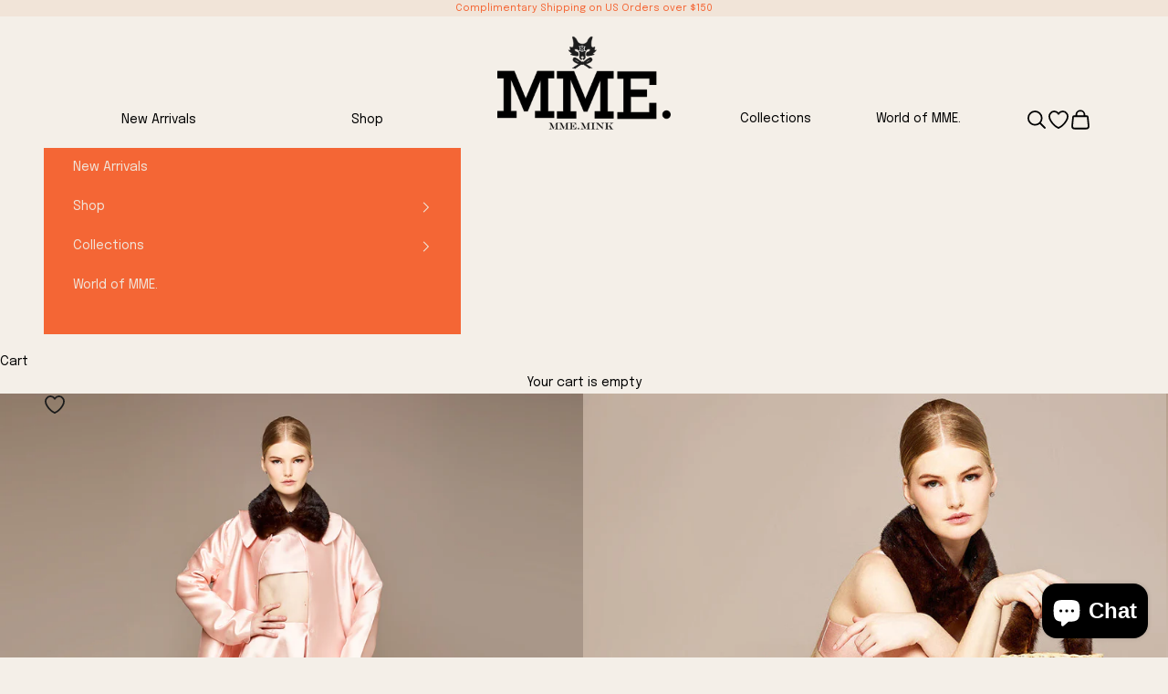

--- FILE ---
content_type: text/html; charset=utf-8
request_url: https://mmemink.com/products/copy-of-mme-callas-opera-coat-ballet-pink
body_size: 29273
content:















<!doctype html>

<html lang="en" dir="ltr">
  <head>
    <meta charset="utf-8">
    <meta name="viewport" content="width=device-width, initial-scale=1.0, height=device-height, minimum-scale=1.0, maximum-scale=5.0">

    <title>MME.MINK OPERA ENSEMBLE - BARELY PINK</title><meta name="description" content="EDITOR&#39;S HOLIDAY PICK: The perfectly feminine MME.MINK OPERA ENSEMBLE in fine opera pink is one of MME.MINK&#39;s personal favorites and here for a short time as we celebrate the idealism of MME&#39;s Opera Collection, inspired by our obsession with Marie Callas on her iconic style. Styled in our beautiful Italian satin and vi"><link rel="canonical" href="https://mmemink.com/products/copy-of-mme-callas-opera-coat-ballet-pink"><link rel="shortcut icon" href="//mmemink.com/cdn/shop/files/MINK_logo_bow_ORANGE_copy_2.jpg?v=1761056293&width=96">
      <link rel="apple-touch-icon" href="//mmemink.com/cdn/shop/files/MINK_logo_bow_ORANGE_copy_2.jpg?v=1761056293&width=180"><link rel="preconnect" href="https://fonts.shopifycdn.com" crossorigin><link rel="preload" href="//mmemink.com/cdn/fonts/epilogue/epilogue_n4.1f76c7520f03b0a6e3f97f1207c74feed2e1968f.woff2" as="font" type="font/woff2" crossorigin><link rel="preload" href="//mmemink.com/cdn/fonts/epilogue/epilogue_n4.1f76c7520f03b0a6e3f97f1207c74feed2e1968f.woff2" as="font" type="font/woff2" crossorigin><meta property="og:type" content="product">
  <meta property="og:title" content="MME.MINK OPERA ENSEMBLE - BARELY PINK">
  <meta property="product:price:amount" content="1,175.00">
  <meta property="product:price:currency" content="USD">
  <meta property="product:availability" content="in stock"><meta property="og:image" content="http://mmemink.com/cdn/shop/files/27898__SM.jpg?v=1762198633&width=2048">
  <meta property="og:image:secure_url" content="https://mmemink.com/cdn/shop/files/27898__SM.jpg?v=1762198633&width=2048">
  <meta property="og:image:width" content="1613">
  <meta property="og:image:height" content="1613"><meta property="og:description" content="EDITOR&#39;S HOLIDAY PICK: The perfectly feminine MME.MINK OPERA ENSEMBLE in fine opera pink is one of MME.MINK&#39;s personal favorites and here for a short time as we celebrate the idealism of MME&#39;s Opera Collection, inspired by our obsession with Marie Callas on her iconic style. Styled in our beautiful Italian satin and vi"><meta property="og:url" content="https://mmemink.com/products/copy-of-mme-callas-opera-coat-ballet-pink">
<meta property="og:site_name" content="Mme.MINK"><meta name="twitter:card" content="summary"><meta name="twitter:title" content="MME.MINK OPERA ENSEMBLE - BARELY PINK">
  <meta name="twitter:description" content="EDITOR&#39;S HOLIDAY PICK: The perfectly feminine MME.MINK OPERA ENSEMBLE in fine opera pink is one of MME.MINK&#39;s personal favorites and here for a short time as we celebrate the idealism of MME&#39;s Opera Collection, inspired by our obsession with Marie Callas on her iconic style. Styled in our beautiful Italian satin and vintage mirrored-crystal buttons with vintage collar, its refinement is perfection.  We adore this statement piece and perfectly compliments any of our Signature Accessories. 

Styled in MME. Signature Satin
Button-up front Coat, Bra-lette and Skirt

Detachable Mink Collar
A-Line Structure
Made in ITALY

**Once the order is placed, please allow 3 weeks for items to be delivered.**"><meta name="twitter:image" content="https://mmemink.com/cdn/shop/files/27898__SM.jpg?crop=center&height=1200&v=1762198633&width=1200">
  <meta name="twitter:image:alt" content=""><script async crossorigin fetchpriority="high" src="/cdn/shopifycloud/importmap-polyfill/es-modules-shim.2.4.0.js"></script>
<script type="application/ld+json">{"@context":"http:\/\/schema.org\/","@id":"\/products\/copy-of-mme-callas-opera-coat-ballet-pink#product","@type":"ProductGroup","brand":{"@type":"Brand","name":"MME.MINK"},"category":"Dresses","description":"EDITOR'S HOLIDAY PICK: The perfectly feminine MME.MINK OPERA ENSEMBLE in fine opera pink is one of MME.MINK's personal favorites and here for a short time as we celebrate the idealism of MME's Opera Collection, inspired by our obsession with Marie Callas on her iconic style. Styled in our beautiful Italian satin and vintage mirrored-crystal buttons with vintage collar, its refinement is perfection.  We adore this statement piece and perfectly compliments any of our Signature Accessories. \n\nStyled in MME. Signature Satin\nButton-up front Coat, Bra-lette and Skirt\n\nDetachable Mink Collar\nA-Line Structure\nMade in ITALY\n\n**Once the order is placed, please allow 3 weeks for items to be delivered.**","hasVariant":[{"@id":"\/products\/copy-of-mme-callas-opera-coat-ballet-pink?variant=44348355707127#variant","@type":"Product","image":"https:\/\/mmemink.com\/cdn\/shop\/files\/27898__SM.jpg?v=1762198633\u0026width=1920","name":"MME.MINK OPERA ENSEMBLE - BARELY PINK - Small","offers":{"@id":"\/products\/copy-of-mme-callas-opera-coat-ballet-pink?variant=44348355707127#offer","@type":"Offer","availability":"http:\/\/schema.org\/InStock","price":"1175.00","priceCurrency":"USD","url":"https:\/\/mmemink.com\/products\/copy-of-mme-callas-opera-coat-ballet-pink?variant=44348355707127"}},{"@id":"\/products\/copy-of-mme-callas-opera-coat-ballet-pink?variant=44348355739895#variant","@type":"Product","image":"https:\/\/mmemink.com\/cdn\/shop\/files\/27898__SM.jpg?v=1762198633\u0026width=1920","name":"MME.MINK OPERA ENSEMBLE - BARELY PINK - Medium","offers":{"@id":"\/products\/copy-of-mme-callas-opera-coat-ballet-pink?variant=44348355739895#offer","@type":"Offer","availability":"http:\/\/schema.org\/InStock","price":"1175.00","priceCurrency":"USD","url":"https:\/\/mmemink.com\/products\/copy-of-mme-callas-opera-coat-ballet-pink?variant=44348355739895"}},{"@id":"\/products\/copy-of-mme-callas-opera-coat-ballet-pink?variant=44348355772663#variant","@type":"Product","image":"https:\/\/mmemink.com\/cdn\/shop\/files\/27898__SM.jpg?v=1762198633\u0026width=1920","name":"MME.MINK OPERA ENSEMBLE - BARELY PINK - Large","offers":{"@id":"\/products\/copy-of-mme-callas-opera-coat-ballet-pink?variant=44348355772663#offer","@type":"Offer","availability":"http:\/\/schema.org\/InStock","price":"1175.00","priceCurrency":"USD","url":"https:\/\/mmemink.com\/products\/copy-of-mme-callas-opera-coat-ballet-pink?variant=44348355772663"}}],"name":"MME.MINK OPERA ENSEMBLE - BARELY PINK","productGroupID":"8088769069303","url":"https:\/\/mmemink.com\/products\/copy-of-mme-callas-opera-coat-ballet-pink"}</script><script type="application/ld+json">
  {
    "@context": "https://schema.org",
    "@type": "BreadcrumbList",
    "itemListElement": [{
        "@type": "ListItem",
        "position": 1,
        "name": "Home",
        "item": "https://mmemink.com"
      },{
            "@type": "ListItem",
            "position": 2,
            "name": "MME.MINK OPERA ENSEMBLE - BARELY PINK",
            "item": "https://mmemink.com/products/copy-of-mme-callas-opera-coat-ballet-pink"
          }]
  }
</script><style>/* Typography (heading) */
  @font-face {
  font-family: Epilogue;
  font-weight: 400;
  font-style: normal;
  font-display: fallback;
  src: url("//mmemink.com/cdn/fonts/epilogue/epilogue_n4.1f76c7520f03b0a6e3f97f1207c74feed2e1968f.woff2") format("woff2"),
       url("//mmemink.com/cdn/fonts/epilogue/epilogue_n4.38049608164cf48b1e6928c13855d2ab66b3b435.woff") format("woff");
}

@font-face {
  font-family: Epilogue;
  font-weight: 400;
  font-style: italic;
  font-display: fallback;
  src: url("//mmemink.com/cdn/fonts/epilogue/epilogue_i4.7e8e04496c4e3fc3797f4ac7b89222b9175f5dc6.woff2") format("woff2"),
       url("//mmemink.com/cdn/fonts/epilogue/epilogue_i4.340025c9bc8e5ceb19f6192e00586aec2c472bec.woff") format("woff");
}

/* Typography (body) */
  @font-face {
  font-family: Epilogue;
  font-weight: 400;
  font-style: normal;
  font-display: fallback;
  src: url("//mmemink.com/cdn/fonts/epilogue/epilogue_n4.1f76c7520f03b0a6e3f97f1207c74feed2e1968f.woff2") format("woff2"),
       url("//mmemink.com/cdn/fonts/epilogue/epilogue_n4.38049608164cf48b1e6928c13855d2ab66b3b435.woff") format("woff");
}

@font-face {
  font-family: Epilogue;
  font-weight: 400;
  font-style: italic;
  font-display: fallback;
  src: url("//mmemink.com/cdn/fonts/epilogue/epilogue_i4.7e8e04496c4e3fc3797f4ac7b89222b9175f5dc6.woff2") format("woff2"),
       url("//mmemink.com/cdn/fonts/epilogue/epilogue_i4.340025c9bc8e5ceb19f6192e00586aec2c472bec.woff") format("woff");
}

@font-face {
  font-family: Epilogue;
  font-weight: 700;
  font-style: normal;
  font-display: fallback;
  src: url("//mmemink.com/cdn/fonts/epilogue/epilogue_n7.fb80b89fb7077e0359e6663154e9894555eca74f.woff2") format("woff2"),
       url("//mmemink.com/cdn/fonts/epilogue/epilogue_n7.5f11ea669ef0a5dd6e61bb530f5591ebdca93172.woff") format("woff");
}

@font-face {
  font-family: Epilogue;
  font-weight: 700;
  font-style: italic;
  font-display: fallback;
  src: url("//mmemink.com/cdn/fonts/epilogue/epilogue_i7.a3fa4b2dff50c309f7147209de030634f031bf00.woff2") format("woff2"),
       url("//mmemink.com/cdn/fonts/epilogue/epilogue_i7.0a92f20e552826230b06dd5904556029ade0b9d4.woff") format("woff");
}

:root {
    /* Container */
    --container-max-width: 100%;
    --container-xxs-max-width: 27.5rem; /* 440px */
    --container-xs-max-width: 42.5rem; /* 680px */
    --container-sm-max-width: 61.25rem; /* 980px */
    --container-md-max-width: 71.875rem; /* 1150px */
    --container-lg-max-width: 78.75rem; /* 1260px */
    --container-xl-max-width: 85rem; /* 1360px */
    --container-gutter: 1.25rem;

    --section-vertical-spacing: 2rem;
    --section-vertical-spacing-tight:2rem;

    --section-stack-gap:1.5rem;
    --section-stack-gap-tight:1.5rem;

    /* Form settings */
    --form-gap: 1.25rem; /* Gap between fieldset and submit button */
    --fieldset-gap: 1rem; /* Gap between each form input within a fieldset */
    --form-control-gap: 0.625rem; /* Gap between input and label (ignored for floating label) */
    --checkbox-control-gap: 0.75rem; /* Horizontal gap between checkbox and its associated label */
    --input-padding-block: 0.65rem; /* Vertical padding for input, textarea and native select */
    --input-padding-inline: 0.8rem; /* Horizontal padding for input, textarea and native select */
    --checkbox-size: 0.875rem; /* Size (width and height) for checkbox */

    /* Other sizes */
    --sticky-area-height: calc(var(--announcement-bar-is-sticky, 0) * var(--announcement-bar-height, 0px) + var(--header-is-sticky, 0) * var(--header-is-visible, 1) * var(--header-height, 0px));

    /* RTL support */
    --transform-logical-flip: 1;
    --transform-origin-start: left;
    --transform-origin-end: right;

    /**
     * ---------------------------------------------------------------------
     * TYPOGRAPHY
     * ---------------------------------------------------------------------
     */

    /* Font properties */
    --heading-font-family: Epilogue, sans-serif;
    --heading-font-weight: 400;
    --heading-font-style: normal;
    --heading-text-transform: uppercase;
    --heading-letter-spacing: 0.18em;
    --text-font-family: Epilogue, sans-serif;
    --text-font-weight: 400;
    --text-font-style: normal;
    --text-letter-spacing: 0.0em;
    --button-font: var(--text-font-style) var(--text-font-weight) var(--text-sm) / 1.65 var(--text-font-family);
    --button-text-transform: uppercase;
    --button-letter-spacing: 0.18em;

    /* Font sizes */--text-heading-size-factor: 1;
    --text-h1: max(0.6875rem, clamp(1.375rem, 1.146341463414634rem + 0.975609756097561vw, 2rem) * var(--text-heading-size-factor));
    --text-h2: max(0.6875rem, clamp(1.25rem, 1.0670731707317074rem + 0.7804878048780488vw, 1.75rem) * var(--text-heading-size-factor));
    --text-h3: max(0.6875rem, clamp(1.125rem, 1.0335365853658536rem + 0.3902439024390244vw, 1.375rem) * var(--text-heading-size-factor));
    --text-h4: max(0.6875rem, clamp(1rem, 0.9542682926829268rem + 0.1951219512195122vw, 1.125rem) * var(--text-heading-size-factor));
    --text-h5: calc(0.875rem * var(--text-heading-size-factor));
    --text-h6: calc(0.75rem * var(--text-heading-size-factor));

    --text-xs: 0.75rem;
    --text-sm: 0.8125rem;
    --text-base: 0.875rem;
    --text-lg: 1.0rem;
    --text-xl: 1.125rem;

    /* Rounded variables (used for border radius) */
    --rounded-full: 9999px;
    --button-border-radius: 0.0rem;
    --input-border-radius: 0.0rem;

    /* Box shadow */
    --shadow-sm: 0 2px 8px rgb(0 0 0 / 0.05);
    --shadow: 0 5px 15px rgb(0 0 0 / 0.05);
    --shadow-md: 0 5px 30px rgb(0 0 0 / 0.05);
    --shadow-block: px px px rgb(var(--text-primary) / 0.0);

    /**
     * ---------------------------------------------------------------------
     * OTHER
     * ---------------------------------------------------------------------
     */

    --checkmark-svg-url: url(//mmemink.com/cdn/shop/t/174/assets/checkmark.svg?v=77552481021870063511767892644);
    --cursor-zoom-in-svg-url: url(//mmemink.com/cdn/shop/t/174/assets/cursor-zoom-in.svg?v=77302280519119962271767892644);
  }

  [dir="rtl"]:root {
    /* RTL support */
    --transform-logical-flip: -1;
    --transform-origin-start: right;
    --transform-origin-end: left;
  }

  @media screen and (min-width: 700px) {
    :root {
      /* Typography (font size) */
      --text-xs: 0.75rem;
      --text-sm: 0.8125rem;
      --text-base: 0.875rem;
      --text-lg: 1.0rem;
      --text-xl: 1.25rem;

      /* Spacing settings */
      --container-gutter: 2rem;
    }
  }

  @media screen and (min-width: 1000px) {
    :root {
      /* Spacing settings */
      --container-gutter: 3rem;

      --section-vertical-spacing: 3rem;
      --section-vertical-spacing-tight: 3rem;

      --section-stack-gap:2.25rem;
      --section-stack-gap-tight:2.25rem;
    }
  }:root {/* Overlay used for modal */
    --page-overlay: 0 0 0 / 0.4;

    /* We use the first scheme background as default */
    --page-background: ;

    /* Product colors */
    --on-sale-text: 227 44 43;
    --on-sale-badge-background: 227 44 43;
    --on-sale-badge-text: 255 255 255;
    --sold-out-badge-background: 239 239 239;
    --sold-out-badge-text: 0 0 0 / 0.65;
    --custom-badge-background: 0 0 0;
    --custom-badge-text: 255 255 255;
    --star-color: 28 28 28;

    /* Status colors */
    --success-background: 212 227 203;
    --success-text: 48 122 7;
    --warning-background: 253 241 224;
    --warning-text: 237 138 0;
    --error-background: 243 204 204;
    --error-text: 203 43 43;
  }.color-scheme--scheme-1 {
      /* Color settings */--accent: 244 102 53;
      --text-color: 0 0 0;
      --background: 244 239 232 / 1.0;
      --background-without-opacity: 244 239 232;
      --background-gradient: ;--border-color: 207 203 197;/* Button colors */
      --button-background: 244 102 53;
      --button-text-color: 255 255 255;

      /* Circled buttons */
      --circle-button-background: 244 102 53;
      --circle-button-text-color: 255 255 255;
    }.shopify-section:has(.section-spacing.color-scheme--bg-725a73321f8cc2cf51f6ec7313b38bfd) + .shopify-section:has(.section-spacing.color-scheme--bg-725a73321f8cc2cf51f6ec7313b38bfd:not(.bordered-section)) .section-spacing {
      padding-block-start: 0;
    }.color-scheme--scheme-2 {
      /* Color settings */--accent: 28 28 28;
      --text-color: 244 102 53;
      --background: 241 228 216 / 1.0;
      --background-without-opacity: 241 228 216;
      --background-gradient: ;--border-color: 241 209 192;/* Button colors */
      --button-background: 28 28 28;
      --button-text-color: 255 255 255;

      /* Circled buttons */
      --circle-button-background: 255 255 255;
      --circle-button-text-color: 28 28 28;
    }.shopify-section:has(.section-spacing.color-scheme--bg-a32f59e773390d53e80bea551d39e392) + .shopify-section:has(.section-spacing.color-scheme--bg-a32f59e773390d53e80bea551d39e392:not(.bordered-section)) .section-spacing {
      padding-block-start: 0;
    }.color-scheme--scheme-3 {
      /* Color settings */--accent: 255 255 255;
      --text-color: 241 228 216;
      --background: 244 102 53 / 1.0;
      --background-without-opacity: 244 102 53;
      --background-gradient: ;--border-color: 244 121 77;/* Button colors */
      --button-background: 255 255 255;
      --button-text-color: 28 28 28;

      /* Circled buttons */
      --circle-button-background: 255 255 255;
      --circle-button-text-color: 28 28 28;
    }.shopify-section:has(.section-spacing.color-scheme--bg-9b95ce477347f111bb6fdacd1d9f6254) + .shopify-section:has(.section-spacing.color-scheme--bg-9b95ce477347f111bb6fdacd1d9f6254:not(.bordered-section)) .section-spacing {
      padding-block-start: 0;
    }.color-scheme--scheme-4 {
      /* Color settings */--accent: 255 255 255;
      --text-color: 255 255 255;
      --background: 0 0 0 / 0.0;
      --background-without-opacity: 0 0 0;
      --background-gradient: ;--border-color: 255 255 255;/* Button colors */
      --button-background: 255 255 255;
      --button-text-color: 28 28 28;

      /* Circled buttons */
      --circle-button-background: 255 255 255;
      --circle-button-text-color: 28 28 28;
    }.shopify-section:has(.section-spacing.color-scheme--bg-3671eee015764974ee0aef1536023e0f) + .shopify-section:has(.section-spacing.color-scheme--bg-3671eee015764974ee0aef1536023e0f:not(.bordered-section)) .section-spacing {
      padding-block-start: 0;
    }.color-scheme--dialog {
      /* Color settings */--accent: 244 102 53;
      --text-color: 0 0 0;
      --background: 244 239 232 / 1.0;
      --background-without-opacity: 244 239 232;
      --background-gradient: ;--border-color: 207 203 197;/* Button colors */
      --button-background: 244 102 53;
      --button-text-color: 255 255 255;

      /* Circled buttons */
      --circle-button-background: 244 102 53;
      --circle-button-text-color: 255 255 255;
    }
</style><script>
  // This allows to expose several variables to the global scope, to be used in scripts
  window.themeVariables = {
    settings: {
      showPageTransition: null,
      pageType: "product",
      moneyFormat: "${{amount}}",
      moneyWithCurrencyFormat: "${{amount}} USD",
      currencyCodeEnabled: false,
      cartType: "drawer",
      staggerMenuApparition: false
    },

    strings: {
      addedToCart: "Added to your cart!",
      closeGallery: "Close gallery",
      zoomGallery: "Zoom picture",
      errorGallery: "Image cannot be loaded",
      shippingEstimatorNoResults: "Sorry, we do not ship to your address.",
      shippingEstimatorOneResult: "There is one shipping rate for your address:",
      shippingEstimatorMultipleResults: "There are several shipping rates for your address:",
      shippingEstimatorError: "One or more error occurred while retrieving shipping rates:",
      next: "Next",
      previous: "Previous"
    },

    mediaQueries: {
      'sm': 'screen and (min-width: 700px)',
      'md': 'screen and (min-width: 1000px)',
      'lg': 'screen and (min-width: 1150px)',
      'xl': 'screen and (min-width: 1400px)',
      '2xl': 'screen and (min-width: 1600px)',
      'sm-max': 'screen and (max-width: 699px)',
      'md-max': 'screen and (max-width: 999px)',
      'lg-max': 'screen and (max-width: 1149px)',
      'xl-max': 'screen and (max-width: 1399px)',
      '2xl-max': 'screen and (max-width: 1599px)',
      'motion-safe': '(prefers-reduced-motion: no-preference)',
      'motion-reduce': '(prefers-reduced-motion: reduce)',
      'supports-hover': 'screen and (pointer: fine)',
      'supports-touch': 'screen and (hover: none)'
    }
  };</script><script type="importmap">{
        "imports": {
          "vendor": "//mmemink.com/cdn/shop/t/174/assets/vendor.min.js?v=118757129943152772801767892644",
          "theme": "//mmemink.com/cdn/shop/t/174/assets/theme.js?v=98736279303813561121767892644",
          "photoswipe": "//mmemink.com/cdn/shop/t/174/assets/photoswipe.min.js?v=13374349288281597431767892644"
        }
      }
    </script>

    <script type="module" src="//mmemink.com/cdn/shop/t/174/assets/vendor.min.js?v=118757129943152772801767892644"></script>
    <script type="module" src="//mmemink.com/cdn/shop/t/174/assets/theme.js?v=98736279303813561121767892644"></script>

    
  <script>window.performance && window.performance.mark && window.performance.mark('shopify.content_for_header.start');</script><meta name="google-site-verification" content="zrybvSfAjcrt0F4zjti3TEeQFzFYwlvtodNgsk3Dt4M">
<meta name="facebook-domain-verification" content="2ae4cqlgwbszz2oe0f0v0qbqp6gsj8">
<meta id="shopify-digital-wallet" name="shopify-digital-wallet" content="/10186850366/digital_wallets/dialog">
<meta name="shopify-checkout-api-token" content="f84729620f9d515d86320f2fbcdb3f15">
<meta id="in-context-paypal-metadata" data-shop-id="10186850366" data-venmo-supported="false" data-environment="production" data-locale="en_US" data-paypal-v4="true" data-currency="USD">
<link rel="alternate" type="application/json+oembed" href="https://mmemink.com/products/copy-of-mme-callas-opera-coat-ballet-pink.oembed">
<script async="async" src="/checkouts/internal/preloads.js?locale=en-US"></script>
<link rel="preconnect" href="https://shop.app" crossorigin="anonymous">
<script async="async" src="https://shop.app/checkouts/internal/preloads.js?locale=en-US&shop_id=10186850366" crossorigin="anonymous"></script>
<script id="apple-pay-shop-capabilities" type="application/json">{"shopId":10186850366,"countryCode":"US","currencyCode":"USD","merchantCapabilities":["supports3DS"],"merchantId":"gid:\/\/shopify\/Shop\/10186850366","merchantName":"Mme.MINK","requiredBillingContactFields":["postalAddress","email"],"requiredShippingContactFields":["postalAddress","email"],"shippingType":"shipping","supportedNetworks":["visa","masterCard","amex","discover","elo","jcb"],"total":{"type":"pending","label":"Mme.MINK","amount":"1.00"},"shopifyPaymentsEnabled":true,"supportsSubscriptions":true}</script>
<script id="shopify-features" type="application/json">{"accessToken":"f84729620f9d515d86320f2fbcdb3f15","betas":["rich-media-storefront-analytics"],"domain":"mmemink.com","predictiveSearch":true,"shopId":10186850366,"locale":"en"}</script>
<script>var Shopify = Shopify || {};
Shopify.shop = "mme-mink.myshopify.com";
Shopify.locale = "en";
Shopify.currency = {"active":"USD","rate":"1.0"};
Shopify.country = "US";
Shopify.theme = {"name":"VALENTINES","id":174677557495,"schema_name":"Prestige","schema_version":"10.10.1","theme_store_id":855,"role":"main"};
Shopify.theme.handle = "null";
Shopify.theme.style = {"id":null,"handle":null};
Shopify.cdnHost = "mmemink.com/cdn";
Shopify.routes = Shopify.routes || {};
Shopify.routes.root = "/";</script>
<script type="module">!function(o){(o.Shopify=o.Shopify||{}).modules=!0}(window);</script>
<script>!function(o){function n(){var o=[];function n(){o.push(Array.prototype.slice.apply(arguments))}return n.q=o,n}var t=o.Shopify=o.Shopify||{};t.loadFeatures=n(),t.autoloadFeatures=n()}(window);</script>
<script>
  window.ShopifyPay = window.ShopifyPay || {};
  window.ShopifyPay.apiHost = "shop.app\/pay";
  window.ShopifyPay.redirectState = null;
</script>
<script id="shop-js-analytics" type="application/json">{"pageType":"product"}</script>
<script defer="defer" async type="module" src="//mmemink.com/cdn/shopifycloud/shop-js/modules/v2/client.init-shop-cart-sync_C5BV16lS.en.esm.js"></script>
<script defer="defer" async type="module" src="//mmemink.com/cdn/shopifycloud/shop-js/modules/v2/chunk.common_CygWptCX.esm.js"></script>
<script type="module">
  await import("//mmemink.com/cdn/shopifycloud/shop-js/modules/v2/client.init-shop-cart-sync_C5BV16lS.en.esm.js");
await import("//mmemink.com/cdn/shopifycloud/shop-js/modules/v2/chunk.common_CygWptCX.esm.js");

  window.Shopify.SignInWithShop?.initShopCartSync?.({"fedCMEnabled":true,"windoidEnabled":true});

</script>
<script>
  window.Shopify = window.Shopify || {};
  if (!window.Shopify.featureAssets) window.Shopify.featureAssets = {};
  window.Shopify.featureAssets['shop-js'] = {"shop-cart-sync":["modules/v2/client.shop-cart-sync_ZFArdW7E.en.esm.js","modules/v2/chunk.common_CygWptCX.esm.js"],"init-fed-cm":["modules/v2/client.init-fed-cm_CmiC4vf6.en.esm.js","modules/v2/chunk.common_CygWptCX.esm.js"],"shop-button":["modules/v2/client.shop-button_tlx5R9nI.en.esm.js","modules/v2/chunk.common_CygWptCX.esm.js"],"shop-cash-offers":["modules/v2/client.shop-cash-offers_DOA2yAJr.en.esm.js","modules/v2/chunk.common_CygWptCX.esm.js","modules/v2/chunk.modal_D71HUcav.esm.js"],"init-windoid":["modules/v2/client.init-windoid_sURxWdc1.en.esm.js","modules/v2/chunk.common_CygWptCX.esm.js"],"shop-toast-manager":["modules/v2/client.shop-toast-manager_ClPi3nE9.en.esm.js","modules/v2/chunk.common_CygWptCX.esm.js"],"init-shop-email-lookup-coordinator":["modules/v2/client.init-shop-email-lookup-coordinator_B8hsDcYM.en.esm.js","modules/v2/chunk.common_CygWptCX.esm.js"],"init-shop-cart-sync":["modules/v2/client.init-shop-cart-sync_C5BV16lS.en.esm.js","modules/v2/chunk.common_CygWptCX.esm.js"],"avatar":["modules/v2/client.avatar_BTnouDA3.en.esm.js"],"pay-button":["modules/v2/client.pay-button_FdsNuTd3.en.esm.js","modules/v2/chunk.common_CygWptCX.esm.js"],"init-customer-accounts":["modules/v2/client.init-customer-accounts_DxDtT_ad.en.esm.js","modules/v2/client.shop-login-button_C5VAVYt1.en.esm.js","modules/v2/chunk.common_CygWptCX.esm.js","modules/v2/chunk.modal_D71HUcav.esm.js"],"init-shop-for-new-customer-accounts":["modules/v2/client.init-shop-for-new-customer-accounts_ChsxoAhi.en.esm.js","modules/v2/client.shop-login-button_C5VAVYt1.en.esm.js","modules/v2/chunk.common_CygWptCX.esm.js","modules/v2/chunk.modal_D71HUcav.esm.js"],"shop-login-button":["modules/v2/client.shop-login-button_C5VAVYt1.en.esm.js","modules/v2/chunk.common_CygWptCX.esm.js","modules/v2/chunk.modal_D71HUcav.esm.js"],"init-customer-accounts-sign-up":["modules/v2/client.init-customer-accounts-sign-up_CPSyQ0Tj.en.esm.js","modules/v2/client.shop-login-button_C5VAVYt1.en.esm.js","modules/v2/chunk.common_CygWptCX.esm.js","modules/v2/chunk.modal_D71HUcav.esm.js"],"shop-follow-button":["modules/v2/client.shop-follow-button_Cva4Ekp9.en.esm.js","modules/v2/chunk.common_CygWptCX.esm.js","modules/v2/chunk.modal_D71HUcav.esm.js"],"checkout-modal":["modules/v2/client.checkout-modal_BPM8l0SH.en.esm.js","modules/v2/chunk.common_CygWptCX.esm.js","modules/v2/chunk.modal_D71HUcav.esm.js"],"lead-capture":["modules/v2/client.lead-capture_Bi8yE_yS.en.esm.js","modules/v2/chunk.common_CygWptCX.esm.js","modules/v2/chunk.modal_D71HUcav.esm.js"],"shop-login":["modules/v2/client.shop-login_D6lNrXab.en.esm.js","modules/v2/chunk.common_CygWptCX.esm.js","modules/v2/chunk.modal_D71HUcav.esm.js"],"payment-terms":["modules/v2/client.payment-terms_CZxnsJam.en.esm.js","modules/v2/chunk.common_CygWptCX.esm.js","modules/v2/chunk.modal_D71HUcav.esm.js"]};
</script>
<script>(function() {
  var isLoaded = false;
  function asyncLoad() {
    if (isLoaded) return;
    isLoaded = true;
    var urls = ["https:\/\/shopify.covet.pics\/covet-pics-widget-inject.js?shop=mme-mink.myshopify.com","https:\/\/cdn.shopify.com\/s\/files\/1\/0101\/8685\/0366\/t\/6\/assets\/affirmShopify.js?v=1602199559\u0026shop=mme-mink.myshopify.com","https:\/\/dr4qe3ddw9y32.cloudfront.net\/awin-shopify-integration-code.js?aid=36736\u0026v=shopifyApp_5.2.3\u0026ts=1758562046080\u0026shop=mme-mink.myshopify.com"];
    for (var i = 0; i < urls.length; i++) {
      var s = document.createElement('script');
      s.type = 'text/javascript';
      s.async = true;
      s.src = urls[i];
      var x = document.getElementsByTagName('script')[0];
      x.parentNode.insertBefore(s, x);
    }
  };
  if(window.attachEvent) {
    window.attachEvent('onload', asyncLoad);
  } else {
    window.addEventListener('load', asyncLoad, false);
  }
})();</script>
<script id="__st">var __st={"a":10186850366,"offset":-18000,"reqid":"de01c04a-e9de-4050-9c0b-12ccca9f9d7e-1768617913","pageurl":"mmemink.com\/products\/copy-of-mme-callas-opera-coat-ballet-pink","u":"3a5e51387b04","p":"product","rtyp":"product","rid":8088769069303};</script>
<script>window.ShopifyPaypalV4VisibilityTracking = true;</script>
<script id="captcha-bootstrap">!function(){'use strict';const t='contact',e='account',n='new_comment',o=[[t,t],['blogs',n],['comments',n],[t,'customer']],c=[[e,'customer_login'],[e,'guest_login'],[e,'recover_customer_password'],[e,'create_customer']],r=t=>t.map((([t,e])=>`form[action*='/${t}']:not([data-nocaptcha='true']) input[name='form_type'][value='${e}']`)).join(','),a=t=>()=>t?[...document.querySelectorAll(t)].map((t=>t.form)):[];function s(){const t=[...o],e=r(t);return a(e)}const i='password',u='form_key',d=['recaptcha-v3-token','g-recaptcha-response','h-captcha-response',i],f=()=>{try{return window.sessionStorage}catch{return}},m='__shopify_v',_=t=>t.elements[u];function p(t,e,n=!1){try{const o=window.sessionStorage,c=JSON.parse(o.getItem(e)),{data:r}=function(t){const{data:e,action:n}=t;return t[m]||n?{data:e,action:n}:{data:t,action:n}}(c);for(const[e,n]of Object.entries(r))t.elements[e]&&(t.elements[e].value=n);n&&o.removeItem(e)}catch(o){console.error('form repopulation failed',{error:o})}}const l='form_type',E='cptcha';function T(t){t.dataset[E]=!0}const w=window,h=w.document,L='Shopify',v='ce_forms',y='captcha';let A=!1;((t,e)=>{const n=(g='f06e6c50-85a8-45c8-87d0-21a2b65856fe',I='https://cdn.shopify.com/shopifycloud/storefront-forms-hcaptcha/ce_storefront_forms_captcha_hcaptcha.v1.5.2.iife.js',D={infoText:'Protected by hCaptcha',privacyText:'Privacy',termsText:'Terms'},(t,e,n)=>{const o=w[L][v],c=o.bindForm;if(c)return c(t,g,e,D).then(n);var r;o.q.push([[t,g,e,D],n]),r=I,A||(h.body.append(Object.assign(h.createElement('script'),{id:'captcha-provider',async:!0,src:r})),A=!0)});var g,I,D;w[L]=w[L]||{},w[L][v]=w[L][v]||{},w[L][v].q=[],w[L][y]=w[L][y]||{},w[L][y].protect=function(t,e){n(t,void 0,e),T(t)},Object.freeze(w[L][y]),function(t,e,n,w,h,L){const[v,y,A,g]=function(t,e,n){const i=e?o:[],u=t?c:[],d=[...i,...u],f=r(d),m=r(i),_=r(d.filter((([t,e])=>n.includes(e))));return[a(f),a(m),a(_),s()]}(w,h,L),I=t=>{const e=t.target;return e instanceof HTMLFormElement?e:e&&e.form},D=t=>v().includes(t);t.addEventListener('submit',(t=>{const e=I(t);if(!e)return;const n=D(e)&&!e.dataset.hcaptchaBound&&!e.dataset.recaptchaBound,o=_(e),c=g().includes(e)&&(!o||!o.value);(n||c)&&t.preventDefault(),c&&!n&&(function(t){try{if(!f())return;!function(t){const e=f();if(!e)return;const n=_(t);if(!n)return;const o=n.value;o&&e.removeItem(o)}(t);const e=Array.from(Array(32),(()=>Math.random().toString(36)[2])).join('');!function(t,e){_(t)||t.append(Object.assign(document.createElement('input'),{type:'hidden',name:u})),t.elements[u].value=e}(t,e),function(t,e){const n=f();if(!n)return;const o=[...t.querySelectorAll(`input[type='${i}']`)].map((({name:t})=>t)),c=[...d,...o],r={};for(const[a,s]of new FormData(t).entries())c.includes(a)||(r[a]=s);n.setItem(e,JSON.stringify({[m]:1,action:t.action,data:r}))}(t,e)}catch(e){console.error('failed to persist form',e)}}(e),e.submit())}));const S=(t,e)=>{t&&!t.dataset[E]&&(n(t,e.some((e=>e===t))),T(t))};for(const o of['focusin','change'])t.addEventListener(o,(t=>{const e=I(t);D(e)&&S(e,y())}));const B=e.get('form_key'),M=e.get(l),P=B&&M;t.addEventListener('DOMContentLoaded',(()=>{const t=y();if(P)for(const e of t)e.elements[l].value===M&&p(e,B);[...new Set([...A(),...v().filter((t=>'true'===t.dataset.shopifyCaptcha))])].forEach((e=>S(e,t)))}))}(h,new URLSearchParams(w.location.search),n,t,e,['guest_login'])})(!0,!0)}();</script>
<script integrity="sha256-4kQ18oKyAcykRKYeNunJcIwy7WH5gtpwJnB7kiuLZ1E=" data-source-attribution="shopify.loadfeatures" defer="defer" src="//mmemink.com/cdn/shopifycloud/storefront/assets/storefront/load_feature-a0a9edcb.js" crossorigin="anonymous"></script>
<script crossorigin="anonymous" defer="defer" src="//mmemink.com/cdn/shopifycloud/storefront/assets/shopify_pay/storefront-65b4c6d7.js?v=20250812"></script>
<script data-source-attribution="shopify.dynamic_checkout.dynamic.init">var Shopify=Shopify||{};Shopify.PaymentButton=Shopify.PaymentButton||{isStorefrontPortableWallets:!0,init:function(){window.Shopify.PaymentButton.init=function(){};var t=document.createElement("script");t.src="https://mmemink.com/cdn/shopifycloud/portable-wallets/latest/portable-wallets.en.js",t.type="module",document.head.appendChild(t)}};
</script>
<script data-source-attribution="shopify.dynamic_checkout.buyer_consent">
  function portableWalletsHideBuyerConsent(e){var t=document.getElementById("shopify-buyer-consent"),n=document.getElementById("shopify-subscription-policy-button");t&&n&&(t.classList.add("hidden"),t.setAttribute("aria-hidden","true"),n.removeEventListener("click",e))}function portableWalletsShowBuyerConsent(e){var t=document.getElementById("shopify-buyer-consent"),n=document.getElementById("shopify-subscription-policy-button");t&&n&&(t.classList.remove("hidden"),t.removeAttribute("aria-hidden"),n.addEventListener("click",e))}window.Shopify?.PaymentButton&&(window.Shopify.PaymentButton.hideBuyerConsent=portableWalletsHideBuyerConsent,window.Shopify.PaymentButton.showBuyerConsent=portableWalletsShowBuyerConsent);
</script>
<script data-source-attribution="shopify.dynamic_checkout.cart.bootstrap">document.addEventListener("DOMContentLoaded",(function(){function t(){return document.querySelector("shopify-accelerated-checkout-cart, shopify-accelerated-checkout")}if(t())Shopify.PaymentButton.init();else{new MutationObserver((function(e,n){t()&&(Shopify.PaymentButton.init(),n.disconnect())})).observe(document.body,{childList:!0,subtree:!0})}}));
</script>
<link id="shopify-accelerated-checkout-styles" rel="stylesheet" media="screen" href="https://mmemink.com/cdn/shopifycloud/portable-wallets/latest/accelerated-checkout-backwards-compat.css" crossorigin="anonymous">
<style id="shopify-accelerated-checkout-cart">
        #shopify-buyer-consent {
  margin-top: 1em;
  display: inline-block;
  width: 100%;
}

#shopify-buyer-consent.hidden {
  display: none;
}

#shopify-subscription-policy-button {
  background: none;
  border: none;
  padding: 0;
  text-decoration: underline;
  font-size: inherit;
  cursor: pointer;
}

#shopify-subscription-policy-button::before {
  box-shadow: none;
}

      </style>

<script>window.performance && window.performance.mark && window.performance.mark('shopify.content_for_header.end');</script>
  <!-- "snippets/shogun-products.liquid" was not rendered, the associated app was uninstalled -->

<link href="//mmemink.com/cdn/shop/t/174/assets/theme.css?v=50958817387878924491767892644" rel="stylesheet" type="text/css" media="all" />


  <!-- "snippets/shogun-head.liquid" was not rendered, the associated app was uninstalled -->
<!-- BEGIN app block: shopify://apps/klaviyo-email-marketing-sms/blocks/klaviyo-onsite-embed/2632fe16-c075-4321-a88b-50b567f42507 -->












  <script async src="https://static.klaviyo.com/onsite/js/R2gX8B/klaviyo.js?company_id=R2gX8B"></script>
  <script>!function(){if(!window.klaviyo){window._klOnsite=window._klOnsite||[];try{window.klaviyo=new Proxy({},{get:function(n,i){return"push"===i?function(){var n;(n=window._klOnsite).push.apply(n,arguments)}:function(){for(var n=arguments.length,o=new Array(n),w=0;w<n;w++)o[w]=arguments[w];var t="function"==typeof o[o.length-1]?o.pop():void 0,e=new Promise((function(n){window._klOnsite.push([i].concat(o,[function(i){t&&t(i),n(i)}]))}));return e}}})}catch(n){window.klaviyo=window.klaviyo||[],window.klaviyo.push=function(){var n;(n=window._klOnsite).push.apply(n,arguments)}}}}();</script>

  




  <script>
    window.klaviyoReviewsProductDesignMode = false
  </script>







<!-- END app block --><link href="https://cdn.shopify.com/extensions/019bb7c7-46b4-71c4-ba68-c5995db9c6fe/wishlist-power-184/assets/wishlist-section.css" rel="stylesheet" type="text/css" media="all">
<script src="https://cdn.shopify.com/extensions/7bc9bb47-adfa-4267-963e-cadee5096caf/inbox-1252/assets/inbox-chat-loader.js" type="text/javascript" defer="defer"></script>
<link href="https://cdn.shopify.com/extensions/21278b5d-8962-4657-bb2f-ae69795e84c7/covet-instagram-feed-reviews-10/assets/covet-pics-app-block.css" rel="stylesheet" type="text/css" media="all">
<link href="https://monorail-edge.shopifysvc.com" rel="dns-prefetch">
<script>(function(){if ("sendBeacon" in navigator && "performance" in window) {try {var session_token_from_headers = performance.getEntriesByType('navigation')[0].serverTiming.find(x => x.name == '_s').description;} catch {var session_token_from_headers = undefined;}var session_cookie_matches = document.cookie.match(/_shopify_s=([^;]*)/);var session_token_from_cookie = session_cookie_matches && session_cookie_matches.length === 2 ? session_cookie_matches[1] : "";var session_token = session_token_from_headers || session_token_from_cookie || "";function handle_abandonment_event(e) {var entries = performance.getEntries().filter(function(entry) {return /monorail-edge.shopifysvc.com/.test(entry.name);});if (!window.abandonment_tracked && entries.length === 0) {window.abandonment_tracked = true;var currentMs = Date.now();var navigation_start = performance.timing.navigationStart;var payload = {shop_id: 10186850366,url: window.location.href,navigation_start,duration: currentMs - navigation_start,session_token,page_type: "product"};window.navigator.sendBeacon("https://monorail-edge.shopifysvc.com/v1/produce", JSON.stringify({schema_id: "online_store_buyer_site_abandonment/1.1",payload: payload,metadata: {event_created_at_ms: currentMs,event_sent_at_ms: currentMs}}));}}window.addEventListener('pagehide', handle_abandonment_event);}}());</script>
<script id="web-pixels-manager-setup">(function e(e,d,r,n,o){if(void 0===o&&(o={}),!Boolean(null===(a=null===(i=window.Shopify)||void 0===i?void 0:i.analytics)||void 0===a?void 0:a.replayQueue)){var i,a;window.Shopify=window.Shopify||{};var t=window.Shopify;t.analytics=t.analytics||{};var s=t.analytics;s.replayQueue=[],s.publish=function(e,d,r){return s.replayQueue.push([e,d,r]),!0};try{self.performance.mark("wpm:start")}catch(e){}var l=function(){var e={modern:/Edge?\/(1{2}[4-9]|1[2-9]\d|[2-9]\d{2}|\d{4,})\.\d+(\.\d+|)|Firefox\/(1{2}[4-9]|1[2-9]\d|[2-9]\d{2}|\d{4,})\.\d+(\.\d+|)|Chrom(ium|e)\/(9{2}|\d{3,})\.\d+(\.\d+|)|(Maci|X1{2}).+ Version\/(15\.\d+|(1[6-9]|[2-9]\d|\d{3,})\.\d+)([,.]\d+|)( \(\w+\)|)( Mobile\/\w+|) Safari\/|Chrome.+OPR\/(9{2}|\d{3,})\.\d+\.\d+|(CPU[ +]OS|iPhone[ +]OS|CPU[ +]iPhone|CPU IPhone OS|CPU iPad OS)[ +]+(15[._]\d+|(1[6-9]|[2-9]\d|\d{3,})[._]\d+)([._]\d+|)|Android:?[ /-](13[3-9]|1[4-9]\d|[2-9]\d{2}|\d{4,})(\.\d+|)(\.\d+|)|Android.+Firefox\/(13[5-9]|1[4-9]\d|[2-9]\d{2}|\d{4,})\.\d+(\.\d+|)|Android.+Chrom(ium|e)\/(13[3-9]|1[4-9]\d|[2-9]\d{2}|\d{4,})\.\d+(\.\d+|)|SamsungBrowser\/([2-9]\d|\d{3,})\.\d+/,legacy:/Edge?\/(1[6-9]|[2-9]\d|\d{3,})\.\d+(\.\d+|)|Firefox\/(5[4-9]|[6-9]\d|\d{3,})\.\d+(\.\d+|)|Chrom(ium|e)\/(5[1-9]|[6-9]\d|\d{3,})\.\d+(\.\d+|)([\d.]+$|.*Safari\/(?![\d.]+ Edge\/[\d.]+$))|(Maci|X1{2}).+ Version\/(10\.\d+|(1[1-9]|[2-9]\d|\d{3,})\.\d+)([,.]\d+|)( \(\w+\)|)( Mobile\/\w+|) Safari\/|Chrome.+OPR\/(3[89]|[4-9]\d|\d{3,})\.\d+\.\d+|(CPU[ +]OS|iPhone[ +]OS|CPU[ +]iPhone|CPU IPhone OS|CPU iPad OS)[ +]+(10[._]\d+|(1[1-9]|[2-9]\d|\d{3,})[._]\d+)([._]\d+|)|Android:?[ /-](13[3-9]|1[4-9]\d|[2-9]\d{2}|\d{4,})(\.\d+|)(\.\d+|)|Mobile Safari.+OPR\/([89]\d|\d{3,})\.\d+\.\d+|Android.+Firefox\/(13[5-9]|1[4-9]\d|[2-9]\d{2}|\d{4,})\.\d+(\.\d+|)|Android.+Chrom(ium|e)\/(13[3-9]|1[4-9]\d|[2-9]\d{2}|\d{4,})\.\d+(\.\d+|)|Android.+(UC? ?Browser|UCWEB|U3)[ /]?(15\.([5-9]|\d{2,})|(1[6-9]|[2-9]\d|\d{3,})\.\d+)\.\d+|SamsungBrowser\/(5\.\d+|([6-9]|\d{2,})\.\d+)|Android.+MQ{2}Browser\/(14(\.(9|\d{2,})|)|(1[5-9]|[2-9]\d|\d{3,})(\.\d+|))(\.\d+|)|K[Aa][Ii]OS\/(3\.\d+|([4-9]|\d{2,})\.\d+)(\.\d+|)/},d=e.modern,r=e.legacy,n=navigator.userAgent;return n.match(d)?"modern":n.match(r)?"legacy":"unknown"}(),u="modern"===l?"modern":"legacy",c=(null!=n?n:{modern:"",legacy:""})[u],f=function(e){return[e.baseUrl,"/wpm","/b",e.hashVersion,"modern"===e.buildTarget?"m":"l",".js"].join("")}({baseUrl:d,hashVersion:r,buildTarget:u}),m=function(e){var d=e.version,r=e.bundleTarget,n=e.surface,o=e.pageUrl,i=e.monorailEndpoint;return{emit:function(e){var a=e.status,t=e.errorMsg,s=(new Date).getTime(),l=JSON.stringify({metadata:{event_sent_at_ms:s},events:[{schema_id:"web_pixels_manager_load/3.1",payload:{version:d,bundle_target:r,page_url:o,status:a,surface:n,error_msg:t},metadata:{event_created_at_ms:s}}]});if(!i)return console&&console.warn&&console.warn("[Web Pixels Manager] No Monorail endpoint provided, skipping logging."),!1;try{return self.navigator.sendBeacon.bind(self.navigator)(i,l)}catch(e){}var u=new XMLHttpRequest;try{return u.open("POST",i,!0),u.setRequestHeader("Content-Type","text/plain"),u.send(l),!0}catch(e){return console&&console.warn&&console.warn("[Web Pixels Manager] Got an unhandled error while logging to Monorail."),!1}}}}({version:r,bundleTarget:l,surface:e.surface,pageUrl:self.location.href,monorailEndpoint:e.monorailEndpoint});try{o.browserTarget=l,function(e){var d=e.src,r=e.async,n=void 0===r||r,o=e.onload,i=e.onerror,a=e.sri,t=e.scriptDataAttributes,s=void 0===t?{}:t,l=document.createElement("script"),u=document.querySelector("head"),c=document.querySelector("body");if(l.async=n,l.src=d,a&&(l.integrity=a,l.crossOrigin="anonymous"),s)for(var f in s)if(Object.prototype.hasOwnProperty.call(s,f))try{l.dataset[f]=s[f]}catch(e){}if(o&&l.addEventListener("load",o),i&&l.addEventListener("error",i),u)u.appendChild(l);else{if(!c)throw new Error("Did not find a head or body element to append the script");c.appendChild(l)}}({src:f,async:!0,onload:function(){if(!function(){var e,d;return Boolean(null===(d=null===(e=window.Shopify)||void 0===e?void 0:e.analytics)||void 0===d?void 0:d.initialized)}()){var d=window.webPixelsManager.init(e)||void 0;if(d){var r=window.Shopify.analytics;r.replayQueue.forEach((function(e){var r=e[0],n=e[1],o=e[2];d.publishCustomEvent(r,n,o)})),r.replayQueue=[],r.publish=d.publishCustomEvent,r.visitor=d.visitor,r.initialized=!0}}},onerror:function(){return m.emit({status:"failed",errorMsg:"".concat(f," has failed to load")})},sri:function(e){var d=/^sha384-[A-Za-z0-9+/=]+$/;return"string"==typeof e&&d.test(e)}(c)?c:"",scriptDataAttributes:o}),m.emit({status:"loading"})}catch(e){m.emit({status:"failed",errorMsg:(null==e?void 0:e.message)||"Unknown error"})}}})({shopId: 10186850366,storefrontBaseUrl: "https://mmemink.com",extensionsBaseUrl: "https://extensions.shopifycdn.com/cdn/shopifycloud/web-pixels-manager",monorailEndpoint: "https://monorail-edge.shopifysvc.com/unstable/produce_batch",surface: "storefront-renderer",enabledBetaFlags: ["2dca8a86"],webPixelsConfigList: [{"id":"1430487287","configuration":"{\"accountID\":\"R2gX8B\",\"webPixelConfig\":\"eyJlbmFibGVBZGRlZFRvQ2FydEV2ZW50cyI6IHRydWV9\"}","eventPayloadVersion":"v1","runtimeContext":"STRICT","scriptVersion":"524f6c1ee37bacdca7657a665bdca589","type":"APP","apiClientId":123074,"privacyPurposes":["ANALYTICS","MARKETING"],"dataSharingAdjustments":{"protectedCustomerApprovalScopes":["read_customer_address","read_customer_email","read_customer_name","read_customer_personal_data","read_customer_phone"]}},{"id":"1343029495","configuration":"{\"tagID\":\"2612785782664\"}","eventPayloadVersion":"v1","runtimeContext":"STRICT","scriptVersion":"18031546ee651571ed29edbe71a3550b","type":"APP","apiClientId":3009811,"privacyPurposes":["ANALYTICS","MARKETING","SALE_OF_DATA"],"dataSharingAdjustments":{"protectedCustomerApprovalScopes":["read_customer_address","read_customer_email","read_customer_name","read_customer_personal_data","read_customer_phone"]}},{"id":"1338343671","configuration":"{\"ti\":\"97207482\",\"endpoint\":\"https:\/\/bat.bing.com\/action\/0\"}","eventPayloadVersion":"v1","runtimeContext":"STRICT","scriptVersion":"5ee93563fe31b11d2d65e2f09a5229dc","type":"APP","apiClientId":2997493,"privacyPurposes":["ANALYTICS","MARKETING","SALE_OF_DATA"],"dataSharingAdjustments":{"protectedCustomerApprovalScopes":["read_customer_personal_data"]}},{"id":"1330872567","configuration":"{\"advertiserId\":\"36736\",\"shopDomain\":\"mme-mink.myshopify.com\",\"appVersion\":\"shopifyApp_5.2.3\",\"originalNetwork\":\"sas\"}","eventPayloadVersion":"v1","runtimeContext":"STRICT","scriptVersion":"12028261640958a57505ca3bca7d4e66","type":"APP","apiClientId":2887701,"privacyPurposes":["ANALYTICS","MARKETING"],"dataSharingAdjustments":{"protectedCustomerApprovalScopes":["read_customer_personal_data"]}},{"id":"368640247","configuration":"{\"config\":\"{\\\"google_tag_ids\\\":[\\\"AW-593663375\\\",\\\"GT-PZMQVXH3\\\",\\\"G-B7EN16CSYM\\\"],\\\"target_country\\\":\\\"US\\\",\\\"gtag_events\\\":[{\\\"type\\\":\\\"search\\\",\\\"action_label\\\":[\\\"G-5SV706ED0F\\\",\\\"AW-593663375\\\/eUY5CIK9vt0BEI-ripsC\\\",\\\"G-B7EN16CSYM\\\"]},{\\\"type\\\":\\\"begin_checkout\\\",\\\"action_label\\\":[\\\"G-5SV706ED0F\\\",\\\"AW-593663375\\\/nFmHCP-8vt0BEI-ripsC\\\",\\\"G-B7EN16CSYM\\\"]},{\\\"type\\\":\\\"view_item\\\",\\\"action_label\\\":[\\\"G-5SV706ED0F\\\",\\\"AW-593663375\\\/cmGCCPm8vt0BEI-ripsC\\\",\\\"MC-37L2WYFGP0\\\",\\\"G-B7EN16CSYM\\\"]},{\\\"type\\\":\\\"purchase\\\",\\\"action_label\\\":[\\\"G-5SV706ED0F\\\",\\\"AW-593663375\\\/HlVDCOC7vt0BEI-ripsC\\\",\\\"MC-37L2WYFGP0\\\",\\\"G-B7EN16CSYM\\\"]},{\\\"type\\\":\\\"page_view\\\",\\\"action_label\\\":[\\\"G-5SV706ED0F\\\",\\\"AW-593663375\\\/RtbxCN27vt0BEI-ripsC\\\",\\\"MC-37L2WYFGP0\\\",\\\"G-B7EN16CSYM\\\"]},{\\\"type\\\":\\\"add_payment_info\\\",\\\"action_label\\\":[\\\"G-5SV706ED0F\\\",\\\"AW-593663375\\\/dTGtCIW9vt0BEI-ripsC\\\",\\\"G-B7EN16CSYM\\\"]},{\\\"type\\\":\\\"add_to_cart\\\",\\\"action_label\\\":[\\\"G-5SV706ED0F\\\",\\\"AW-593663375\\\/R0eSCPy8vt0BEI-ripsC\\\",\\\"G-B7EN16CSYM\\\"]}],\\\"enable_monitoring_mode\\\":false}\"}","eventPayloadVersion":"v1","runtimeContext":"OPEN","scriptVersion":"b2a88bafab3e21179ed38636efcd8a93","type":"APP","apiClientId":1780363,"privacyPurposes":[],"dataSharingAdjustments":{"protectedCustomerApprovalScopes":["read_customer_address","read_customer_email","read_customer_name","read_customer_personal_data","read_customer_phone"]}},{"id":"107282679","configuration":"{\"pixel_id\":\"670494393863281\",\"pixel_type\":\"facebook_pixel\",\"metaapp_system_user_token\":\"-\"}","eventPayloadVersion":"v1","runtimeContext":"OPEN","scriptVersion":"ca16bc87fe92b6042fbaa3acc2fbdaa6","type":"APP","apiClientId":2329312,"privacyPurposes":["ANALYTICS","MARKETING","SALE_OF_DATA"],"dataSharingAdjustments":{"protectedCustomerApprovalScopes":["read_customer_address","read_customer_email","read_customer_name","read_customer_personal_data","read_customer_phone"]}},{"id":"99483895","eventPayloadVersion":"1","runtimeContext":"LAX","scriptVersion":"1","type":"CUSTOM","privacyPurposes":["ANALYTICS","MARKETING","SALE_OF_DATA"],"name":"Share a Sale Pixel"},{"id":"shopify-app-pixel","configuration":"{}","eventPayloadVersion":"v1","runtimeContext":"STRICT","scriptVersion":"0450","apiClientId":"shopify-pixel","type":"APP","privacyPurposes":["ANALYTICS","MARKETING"]},{"id":"shopify-custom-pixel","eventPayloadVersion":"v1","runtimeContext":"LAX","scriptVersion":"0450","apiClientId":"shopify-pixel","type":"CUSTOM","privacyPurposes":["ANALYTICS","MARKETING"]}],isMerchantRequest: false,initData: {"shop":{"name":"Mme.MINK","paymentSettings":{"currencyCode":"USD"},"myshopifyDomain":"mme-mink.myshopify.com","countryCode":"US","storefrontUrl":"https:\/\/mmemink.com"},"customer":null,"cart":null,"checkout":null,"productVariants":[{"price":{"amount":1175.0,"currencyCode":"USD"},"product":{"title":"MME.MINK OPERA ENSEMBLE - BARELY PINK","vendor":"MME.MINK","id":"8088769069303","untranslatedTitle":"MME.MINK OPERA ENSEMBLE - BARELY PINK","url":"\/products\/copy-of-mme-callas-opera-coat-ballet-pink","type":"Dresses"},"id":"44348355707127","image":{"src":"\/\/mmemink.com\/cdn\/shop\/files\/27898__SM.jpg?v=1762198633"},"sku":null,"title":"Small","untranslatedTitle":"Small"},{"price":{"amount":1175.0,"currencyCode":"USD"},"product":{"title":"MME.MINK OPERA ENSEMBLE - BARELY PINK","vendor":"MME.MINK","id":"8088769069303","untranslatedTitle":"MME.MINK OPERA ENSEMBLE - BARELY PINK","url":"\/products\/copy-of-mme-callas-opera-coat-ballet-pink","type":"Dresses"},"id":"44348355739895","image":{"src":"\/\/mmemink.com\/cdn\/shop\/files\/27898__SM.jpg?v=1762198633"},"sku":null,"title":"Medium","untranslatedTitle":"Medium"},{"price":{"amount":1175.0,"currencyCode":"USD"},"product":{"title":"MME.MINK OPERA ENSEMBLE - BARELY PINK","vendor":"MME.MINK","id":"8088769069303","untranslatedTitle":"MME.MINK OPERA ENSEMBLE - BARELY PINK","url":"\/products\/copy-of-mme-callas-opera-coat-ballet-pink","type":"Dresses"},"id":"44348355772663","image":{"src":"\/\/mmemink.com\/cdn\/shop\/files\/27898__SM.jpg?v=1762198633"},"sku":null,"title":"Large","untranslatedTitle":"Large"}],"purchasingCompany":null},},"https://mmemink.com/cdn","fcfee988w5aeb613cpc8e4bc33m6693e112",{"modern":"","legacy":""},{"shopId":"10186850366","storefrontBaseUrl":"https:\/\/mmemink.com","extensionBaseUrl":"https:\/\/extensions.shopifycdn.com\/cdn\/shopifycloud\/web-pixels-manager","surface":"storefront-renderer","enabledBetaFlags":"[\"2dca8a86\"]","isMerchantRequest":"false","hashVersion":"fcfee988w5aeb613cpc8e4bc33m6693e112","publish":"custom","events":"[[\"page_viewed\",{}],[\"product_viewed\",{\"productVariant\":{\"price\":{\"amount\":1175.0,\"currencyCode\":\"USD\"},\"product\":{\"title\":\"MME.MINK OPERA ENSEMBLE - BARELY PINK\",\"vendor\":\"MME.MINK\",\"id\":\"8088769069303\",\"untranslatedTitle\":\"MME.MINK OPERA ENSEMBLE - BARELY PINK\",\"url\":\"\/products\/copy-of-mme-callas-opera-coat-ballet-pink\",\"type\":\"Dresses\"},\"id\":\"44348355707127\",\"image\":{\"src\":\"\/\/mmemink.com\/cdn\/shop\/files\/27898__SM.jpg?v=1762198633\"},\"sku\":null,\"title\":\"Small\",\"untranslatedTitle\":\"Small\"}}]]"});</script><script>
  window.ShopifyAnalytics = window.ShopifyAnalytics || {};
  window.ShopifyAnalytics.meta = window.ShopifyAnalytics.meta || {};
  window.ShopifyAnalytics.meta.currency = 'USD';
  var meta = {"product":{"id":8088769069303,"gid":"gid:\/\/shopify\/Product\/8088769069303","vendor":"MME.MINK","type":"Dresses","handle":"copy-of-mme-callas-opera-coat-ballet-pink","variants":[{"id":44348355707127,"price":117500,"name":"MME.MINK OPERA ENSEMBLE - BARELY PINK - Small","public_title":"Small","sku":null},{"id":44348355739895,"price":117500,"name":"MME.MINK OPERA ENSEMBLE - BARELY PINK - Medium","public_title":"Medium","sku":null},{"id":44348355772663,"price":117500,"name":"MME.MINK OPERA ENSEMBLE - BARELY PINK - Large","public_title":"Large","sku":null}],"remote":false},"page":{"pageType":"product","resourceType":"product","resourceId":8088769069303,"requestId":"de01c04a-e9de-4050-9c0b-12ccca9f9d7e-1768617913"}};
  for (var attr in meta) {
    window.ShopifyAnalytics.meta[attr] = meta[attr];
  }
</script>
<script class="analytics">
  (function () {
    var customDocumentWrite = function(content) {
      var jquery = null;

      if (window.jQuery) {
        jquery = window.jQuery;
      } else if (window.Checkout && window.Checkout.$) {
        jquery = window.Checkout.$;
      }

      if (jquery) {
        jquery('body').append(content);
      }
    };

    var hasLoggedConversion = function(token) {
      if (token) {
        return document.cookie.indexOf('loggedConversion=' + token) !== -1;
      }
      return false;
    }

    var setCookieIfConversion = function(token) {
      if (token) {
        var twoMonthsFromNow = new Date(Date.now());
        twoMonthsFromNow.setMonth(twoMonthsFromNow.getMonth() + 2);

        document.cookie = 'loggedConversion=' + token + '; expires=' + twoMonthsFromNow;
      }
    }

    var trekkie = window.ShopifyAnalytics.lib = window.trekkie = window.trekkie || [];
    if (trekkie.integrations) {
      return;
    }
    trekkie.methods = [
      'identify',
      'page',
      'ready',
      'track',
      'trackForm',
      'trackLink'
    ];
    trekkie.factory = function(method) {
      return function() {
        var args = Array.prototype.slice.call(arguments);
        args.unshift(method);
        trekkie.push(args);
        return trekkie;
      };
    };
    for (var i = 0; i < trekkie.methods.length; i++) {
      var key = trekkie.methods[i];
      trekkie[key] = trekkie.factory(key);
    }
    trekkie.load = function(config) {
      trekkie.config = config || {};
      trekkie.config.initialDocumentCookie = document.cookie;
      var first = document.getElementsByTagName('script')[0];
      var script = document.createElement('script');
      script.type = 'text/javascript';
      script.onerror = function(e) {
        var scriptFallback = document.createElement('script');
        scriptFallback.type = 'text/javascript';
        scriptFallback.onerror = function(error) {
                var Monorail = {
      produce: function produce(monorailDomain, schemaId, payload) {
        var currentMs = new Date().getTime();
        var event = {
          schema_id: schemaId,
          payload: payload,
          metadata: {
            event_created_at_ms: currentMs,
            event_sent_at_ms: currentMs
          }
        };
        return Monorail.sendRequest("https://" + monorailDomain + "/v1/produce", JSON.stringify(event));
      },
      sendRequest: function sendRequest(endpointUrl, payload) {
        // Try the sendBeacon API
        if (window && window.navigator && typeof window.navigator.sendBeacon === 'function' && typeof window.Blob === 'function' && !Monorail.isIos12()) {
          var blobData = new window.Blob([payload], {
            type: 'text/plain'
          });

          if (window.navigator.sendBeacon(endpointUrl, blobData)) {
            return true;
          } // sendBeacon was not successful

        } // XHR beacon

        var xhr = new XMLHttpRequest();

        try {
          xhr.open('POST', endpointUrl);
          xhr.setRequestHeader('Content-Type', 'text/plain');
          xhr.send(payload);
        } catch (e) {
          console.log(e);
        }

        return false;
      },
      isIos12: function isIos12() {
        return window.navigator.userAgent.lastIndexOf('iPhone; CPU iPhone OS 12_') !== -1 || window.navigator.userAgent.lastIndexOf('iPad; CPU OS 12_') !== -1;
      }
    };
    Monorail.produce('monorail-edge.shopifysvc.com',
      'trekkie_storefront_load_errors/1.1',
      {shop_id: 10186850366,
      theme_id: 174677557495,
      app_name: "storefront",
      context_url: window.location.href,
      source_url: "//mmemink.com/cdn/s/trekkie.storefront.cd680fe47e6c39ca5d5df5f0a32d569bc48c0f27.min.js"});

        };
        scriptFallback.async = true;
        scriptFallback.src = '//mmemink.com/cdn/s/trekkie.storefront.cd680fe47e6c39ca5d5df5f0a32d569bc48c0f27.min.js';
        first.parentNode.insertBefore(scriptFallback, first);
      };
      script.async = true;
      script.src = '//mmemink.com/cdn/s/trekkie.storefront.cd680fe47e6c39ca5d5df5f0a32d569bc48c0f27.min.js';
      first.parentNode.insertBefore(script, first);
    };
    trekkie.load(
      {"Trekkie":{"appName":"storefront","development":false,"defaultAttributes":{"shopId":10186850366,"isMerchantRequest":null,"themeId":174677557495,"themeCityHash":"9118258008106904625","contentLanguage":"en","currency":"USD","eventMetadataId":"f24af193-7d83-46ec-8968-ab7d733954fd"},"isServerSideCookieWritingEnabled":true,"monorailRegion":"shop_domain","enabledBetaFlags":["65f19447"]},"Session Attribution":{},"S2S":{"facebookCapiEnabled":true,"source":"trekkie-storefront-renderer","apiClientId":580111}}
    );

    var loaded = false;
    trekkie.ready(function() {
      if (loaded) return;
      loaded = true;

      window.ShopifyAnalytics.lib = window.trekkie;

      var originalDocumentWrite = document.write;
      document.write = customDocumentWrite;
      try { window.ShopifyAnalytics.merchantGoogleAnalytics.call(this); } catch(error) {};
      document.write = originalDocumentWrite;

      window.ShopifyAnalytics.lib.page(null,{"pageType":"product","resourceType":"product","resourceId":8088769069303,"requestId":"de01c04a-e9de-4050-9c0b-12ccca9f9d7e-1768617913","shopifyEmitted":true});

      var match = window.location.pathname.match(/checkouts\/(.+)\/(thank_you|post_purchase)/)
      var token = match? match[1]: undefined;
      if (!hasLoggedConversion(token)) {
        setCookieIfConversion(token);
        window.ShopifyAnalytics.lib.track("Viewed Product",{"currency":"USD","variantId":44348355707127,"productId":8088769069303,"productGid":"gid:\/\/shopify\/Product\/8088769069303","name":"MME.MINK OPERA ENSEMBLE - BARELY PINK - Small","price":"1175.00","sku":null,"brand":"MME.MINK","variant":"Small","category":"Dresses","nonInteraction":true,"remote":false},undefined,undefined,{"shopifyEmitted":true});
      window.ShopifyAnalytics.lib.track("monorail:\/\/trekkie_storefront_viewed_product\/1.1",{"currency":"USD","variantId":44348355707127,"productId":8088769069303,"productGid":"gid:\/\/shopify\/Product\/8088769069303","name":"MME.MINK OPERA ENSEMBLE - BARELY PINK - Small","price":"1175.00","sku":null,"brand":"MME.MINK","variant":"Small","category":"Dresses","nonInteraction":true,"remote":false,"referer":"https:\/\/mmemink.com\/products\/copy-of-mme-callas-opera-coat-ballet-pink"});
      }
    });


        var eventsListenerScript = document.createElement('script');
        eventsListenerScript.async = true;
        eventsListenerScript.src = "//mmemink.com/cdn/shopifycloud/storefront/assets/shop_events_listener-3da45d37.js";
        document.getElementsByTagName('head')[0].appendChild(eventsListenerScript);

})();</script>
<script
  defer
  src="https://mmemink.com/cdn/shopifycloud/perf-kit/shopify-perf-kit-3.0.4.min.js"
  data-application="storefront-renderer"
  data-shop-id="10186850366"
  data-render-region="gcp-us-central1"
  data-page-type="product"
  data-theme-instance-id="174677557495"
  data-theme-name="Prestige"
  data-theme-version="10.10.1"
  data-monorail-region="shop_domain"
  data-resource-timing-sampling-rate="10"
  data-shs="true"
  data-shs-beacon="true"
  data-shs-export-with-fetch="true"
  data-shs-logs-sample-rate="1"
  data-shs-beacon-endpoint="https://mmemink.com/api/collect"
></script>
</head>

  

  <body class="features--zoom-image  color-scheme color-scheme--scheme-1"><template id="drawer-default-template">
  <div part="base">
    <div part="overlay"></div>

    <div part="content">
      <header part="header">
        <slot name="header"></slot>

        <dialog-close-button style="display: contents">
          <button type="button" part="close-button tap-area" aria-label="Close"><svg aria-hidden="true" focusable="false" fill="none" width="14" class="icon icon-close" viewBox="0 0 16 16">
      <path d="m1 1 14 14M1 15 15 1" stroke="currentColor" stroke-width="1.8"/>
    </svg>

  </button>
        </dialog-close-button>
      </header>

      <div part="body">
        <slot></slot>
      </div>

      <footer part="footer">
        <slot name="footer"></slot>
      </footer>
    </div>
  </div>
</template><template id="modal-default-template">
  <div part="base">
    <div part="overlay"></div>

    <div part="content">
      <header part="header">
        <slot name="header"></slot>

        <dialog-close-button style="display: contents">
          <button type="button" part="close-button tap-area" aria-label="Close"><svg aria-hidden="true" focusable="false" fill="none" width="14" class="icon icon-close" viewBox="0 0 16 16">
      <path d="m1 1 14 14M1 15 15 1" stroke="currentColor" stroke-width="1.8"/>
    </svg>

  </button>
        </dialog-close-button>
      </header>

      <div part="body">
        <slot></slot>
      </div>
    </div>
  </div>
</template><template id="popover-default-template">
  <div part="base">
    <div part="overlay"></div>

    <div part="content">
      <header part="header">
        <slot name="header"></slot>

        <dialog-close-button style="display: contents">
          <button type="button" part="close-button tap-area" aria-label="Close"><svg aria-hidden="true" focusable="false" fill="none" width="14" class="icon icon-close" viewBox="0 0 16 16">
      <path d="m1 1 14 14M1 15 15 1" stroke="currentColor" stroke-width="1.8"/>
    </svg>

  </button>
        </dialog-close-button>
      </header>

      <div part="body">
        <slot></slot>
      </div>
    </div>
  </div>
</template><template id="header-search-default-template">
  <div part="base">
    <div part="overlay"></div>

    <div part="content">
      <slot></slot>
    </div>
  </div>
</template><template id="video-media-default-template">
  <slot></slot>

  <svg part="play-button" fill="none" width="48" height="48" viewBox="0 0 48 48">
    <path fill-rule="evenodd" clip-rule="evenodd" d="M48 24c0 13.255-10.745 24-24 24S0 37.255 0 24 10.745 0 24 0s24 10.745 24 24Zm-18 0-9-6.6v13.2l9-6.6Z" fill="var(--play-button-background, #f4efe8)"/>
  </svg>
</template><loading-bar class="loading-bar" aria-hidden="true"></loading-bar>
    <a href="#main" allow-hash-change class="skip-to-content sr-only">Skip to content</a>

    <span id="header-scroll-tracker" style="position: absolute; width: 1px; height: 1px; top: var(--header-scroll-tracker-offset, 10px); left: 0;"></span><!-- BEGIN sections: header-group -->
<aside id="shopify-section-sections--25264401514743__announcement_bar_rUKyPr" class="shopify-section shopify-section-group-header-group shopify-section--announcement-bar"><style>
    :root {
      --announcement-bar-is-sticky: 0;--header-scroll-tracker-offset: var(--announcement-bar-height);}#shopify-section-sections--25264401514743__announcement_bar_rUKyPr {
      --announcement-bar-font-size: 0.625rem;
    }

    @media screen and (min-width: 999px) {
      #shopify-section-sections--25264401514743__announcement_bar_rUKyPr {
        --announcement-bar-font-size: 0.6875rem;
      }
    }
  </style>

  <height-observer variable="announcement-bar">
    <div class="announcement-bar color-scheme color-scheme--scheme-2"><announcement-bar-carousel allow-swipe autoplay="5" id="carousel-sections--25264401514743__announcement_bar_rUKyPr" class="announcement-bar__carousel"><p class="prose heading is-selected" >Complimentary Shipping on US Orders over $150</p></announcement-bar-carousel></div>
  </height-observer>

  <script>
    document.documentElement.style.setProperty('--announcement-bar-height', `${document.getElementById('shopify-section-sections--25264401514743__announcement_bar_rUKyPr').clientHeight.toFixed(2)}px`);
  </script></aside><header id="shopify-section-sections--25264401514743__header" class="shopify-section shopify-section-group-header-group shopify-section--header"><style>
  :root {
    --header-is-sticky: 1;
  }

  #shopify-section-sections--25264401514743__header {
    --header-grid: "primary-nav logo secondary-nav" / minmax(0, 1fr) auto minmax(0, 1fr);
    --header-padding-block: 1rem;
    --header-transparent-header-text-color: 255 255 255;
    --header-separation-border-color: 0 0 0 / 0;

    position: relative;
    z-index: 4;
  }

  @media screen and (min-width: 700px) {
    #shopify-section-sections--25264401514743__header {
      --header-padding-block: 1.2rem;
    }
  }

  @media screen and (min-width: 1000px) {
    #shopify-section-sections--25264401514743__header {}
  }#shopify-section-sections--25264401514743__header {
      position: sticky;
      top: 0;
    }

    .shopify-section--announcement-bar ~ #shopify-section-sections--25264401514743__header {
      top: calc(var(--announcement-bar-is-sticky, 0) * var(--announcement-bar-height, 0px));
    }#shopify-section-sections--25264401514743__header {
      --header-logo-width: 105px;
    }

    @media screen and (min-width: 700px) {
      #shopify-section-sections--25264401514743__header {
        --header-logo-width: 190px;
      }
    }</style>

<height-observer variable="header">
  <x-header  class="header color-scheme color-scheme--scheme-1 ">
      <a href="/" class="header__logo"><span class="sr-only">Mme.MINK</span><img src="//mmemink.com/cdn/shop/files/new-logo_4412fbe5-0247-41bd-bc07-3ad0b65d09af.png?v=1737521900&amp;width=1000" alt="Mme.MINK" srcset="//mmemink.com/cdn/shop/files/new-logo_4412fbe5-0247-41bd-bc07-3ad0b65d09af.png?v=1737521900&amp;width=380 380w, //mmemink.com/cdn/shop/files/new-logo_4412fbe5-0247-41bd-bc07-3ad0b65d09af.png?v=1737521900&amp;width=570 570w" width="1000" height="556" sizes="600px" class="header__logo-image"><img src="//mmemink.com/cdn/shop/files/MINK_web_labelBlackbow_WHITE_copy.png?v=1737655226&amp;width=1500" alt="" srcset="//mmemink.com/cdn/shop/files/MINK_web_labelBlackbow_WHITE_copy.png?v=1737655226&amp;width=380 380w, //mmemink.com/cdn/shop/files/MINK_web_labelBlackbow_WHITE_copy.png?v=1737655226&amp;width=570 570w, //mmemink.com/cdn/shop/files/MINK_web_labelBlackbow_WHITE_copy.png?v=1737655226&amp;width=1200 1200w" width="1500" height="861" sizes="600px" class="header__logo-image header__logo-image--transparent"></a>
    
<nav class="header__primary-nav " aria-label="Primary navigation">
        <button type="button" aria-controls="sidebar-menu" class="md:hidden">
          <span class="sr-only">Navigation menu</span><svg aria-hidden="true" fill="none" focusable="false" width="24" class="header__nav-icon icon icon-hamburger" viewBox="0 0 24 24">
      <path d="M1 19h22M1 12h22M1 5h22" stroke="currentColor" stroke-width="1.8" stroke-linecap="square"/>
    </svg></button>
          <ul class="contents unstyled-list md-max:hidden">
              

              <li class="header__primary-nav-item" data-title="New Arrivals"><a href="/collections/new-arrivals" class="block h6" >New Arrivals</a></li>
              

              

              <li class="header__primary-nav-item" data-title="Shop">
                    <mega-menu-disclosure follow-summary-link trigger="hover" class="contents"><details class="header__menu-disclosure">
                      <summary data-follow-link="#" class="h6">Shop</summary><div class="mega-menu " ><ul class="mega-menu__linklist unstyled-list"><li class="v-stack justify-items-start gap-5">
          <a href="/collections/handbagsbycolor/Leather+Woven+Signature-Ribbon" class="h6">Handbags</a><ul class="v-stack gap-2.5 unstyled-list"><li>
                  <a href="/collections/leather-heirlooms" class="link-faded">Leather Heirlooms</a>
                </li><li>
                  <a href="/collections/woven-classics" class="link-faded">Woven Classics</a>
                </li><li>
                  <a href="/collections/signature-ribbon" class="link-faded">Signature Ribbon</a>
                </li></ul></li><li class="v-stack justify-items-start gap-5">
          <a href="/collections/ready-to-wear" class="h6">Ready To Wear</a><ul class="v-stack gap-2.5 unstyled-list"><li>
                  <a href="/collections/coats-jackets" class="link-faded">Coats & Jackets</a>
                </li><li>
                  <a href="/collections/dresses" class="link-faded">Dresses</a>
                </li><li>
                  <a href="/collections/sweaters" class="link-faded">Sweaters</a>
                </li><li>
                  <a href="/collections/tees" class="link-faded">Tees</a>
                </li></ul></li><li class="v-stack justify-items-start gap-5">
          <a href="/collections/mme-little-luxuries" class="h6">Little Luxuries</a><ul class="v-stack gap-2.5 unstyled-list"><li>
                  <a href="/collections/jewelry" class="link-faded">Jewelry</a>
                </li><li>
                  <a href="/collections/scarves" class="link-faded">Scarves</a>
                </li><li>
                  <a href="/collections/shoes" class="link-faded">Shoes</a>
                </li></ul></li></ul><div class="mega-menu__promo"><a href="/collections/dresses" class="v-stack justify-items-center gap-4 sm:gap-5 group"><div class="overflow-hidden"><img src="//mmemink.com/cdn/shop/files/27352_sq_copy_5d07218e-6653-4360-9830-b276bef3369d.jpg?v=1764174801&amp;width=400" alt="" srcset="//mmemink.com/cdn/shop/files/27352_sq_copy_5d07218e-6653-4360-9830-b276bef3369d.jpg?v=1764174801&amp;width=315 315w" width="400" height="400" loading="lazy" sizes="315px" class="zoom-image group-hover:zoom"></div><div class="v-stack text-center gap-2.5"><p class="h6">Holiday Dresses</p></div></a><a href="/collections/mme-little-luxuries" class="v-stack justify-items-center gap-4 sm:gap-5 group"><div class="overflow-hidden"><img src="//mmemink.com/cdn/shop/files/27990-2_copy_2_af6ab38b-7456-4a08-a9c5-4988bed6e3ec.jpg?v=1764174818&amp;width=400" alt="" srcset="//mmemink.com/cdn/shop/files/27990-2_copy_2_af6ab38b-7456-4a08-a9c5-4988bed6e3ec.jpg?v=1764174818&amp;width=315 315w" width="400" height="400" loading="lazy" sizes="315px" class="zoom-image group-hover:zoom"></div><div class="v-stack text-center gap-2.5"><p class="h6">Little Luxuries</p></div></a></div></div></details></mega-menu-disclosure></li>
              


</ul></nav><nav class="header__secondary-nav" aria-label="Secondary navigation">


          

          <div class="header__primary-nav-item md-max:hidden" data-title="Collections"><dropdown-menu-disclosure follow-summary-link trigger="hover"><details class="header__menu-disclosure">
                  <summary data-follow-link="#" class="h6">Collections</summary><ul class="header__dropdown-menu header__dropdown-menu--restrictable unstyled-list" role="list"><li><a href="/collections/holiday-with-mme-mink" class="link-faded-reverse" >Dear Valentine</a></li><li><a href="/collections/cruise-collection" class="link-faded-reverse" >Holiday Blush</a></li><li><a href="/collections/la-fete-rouge" class="link-faded-reverse" >La Fête Rouge</a></li><li><a href="/collections/touch-of-mink" class="link-faded-reverse" >Touch of Mink</a></li><li><a href="/collections/make-mine-chocolate" class="link-faded-reverse" >Make Mine Chocolate</a></li><li><a href="/collections/mme-quiet-luxury" class="link-faded-reverse" >MME. Quiet Luxury</a></li><li><a href="/collections/the-black-tie-affair" class="link-faded-reverse" >Black Tie Affair</a></li></ul></details></dropdown-menu-disclosure></div>
          

          

          <div class="header__primary-nav-item md-max:hidden" data-title="World of MME."><a href="/pages/about-us" class="block h6" >World of MME.</a></div>
          
<ul class="unstyled-list"><li class="header__search-link">
            <a href="/search" aria-controls="header-search-sections--25264401514743__header">
              <span class="sr-only">Search</span><svg aria-hidden="true" fill="none" focusable="false" width="24" class="header__nav-icon icon icon-search" viewBox="0 0 24 24">
      <path d="M10.364 3a7.364 7.364 0 1 0 0 14.727 7.364 7.364 0 0 0 0-14.727Z" stroke="currentColor" stroke-width="1.8" stroke-miterlimit="10"/>
      <path d="M15.857 15.858 21 21.001" stroke="currentColor" stroke-width="1.8" stroke-miterlimit="10" stroke-linecap="round"/>
    </svg></a>
          </li><li class="relative">
          <a href="/pages/wishlist">
              <span class="sr-only">Open wishlist</span><svg aria-hidden="true" focusable="false" fill="none" width="24" class="header__nav-icon icon icon-heart" viewBox="0 0 24 24">
      <path fill-rule="evenodd" clip-rule="evenodd" d="M11.8482 21.0168C9.19102 19.8759 5.28668 16.1772 3.59901 13.4543C1.5836 10.2027 1.66699 7.42205 2.78053 5.5474C4.68111 2.34888 9.35958 1.94464 12.0001 5.58663C14.6406 1.94489 19.319 2.34863 21.2194 5.54765C22.3332 7.42231 22.4163 10.2029 20.4009 13.4546C18.6346 16.304 14.779 19.8891 12.0001 21.0818L11.8482 21.0168Z" stroke="currentColor" stroke-width="1.8" stroke-miterlimit="10" stroke-linecap="round"/>
    </svg><ooo-wl-wishlist-count block-start="auto" inline-end="auto" show-zero="false" hide-count="true" hidden class="header__cart-dot is-visible"></ooo-wl-wishlist-count>
          </a>
        </li>

        <li class="relative header__cart-link">
          <a href="/cart" aria-controls="cart-drawer" data-no-instant>
            <span class="sr-only">Cart</span><svg aria-hidden="true" fill="none" focusable="false" width="24" class="header__nav-icon icon icon-cart" viewBox="0 0 24 24"><path d="M4.75 8.25A.75.75 0 0 0 4 9L3 19.125c0 1.418 1.207 2.625 2.625 2.625h12.75c1.418 0 2.625-1.149 2.625-2.566L20 9a.75.75 0 0 0-.75-.75H4.75Zm2.75 0v-1.5a4.5 4.5 0 0 1 4.5-4.5v0a4.5 4.5 0 0 1 4.5 4.5v1.5" stroke="currentColor" stroke-width="1.8" stroke-linecap="round" stroke-linejoin="round"/></svg><cart-dot class="header__cart-dot  "></cart-dot>
          </a>
        </li>
      </ul>
    </nav><header-search id="header-search-sections--25264401514743__header" class="header-search">
  <div class="container">
    <form id="predictive-search-form" action="/search" method="GET" aria-owns="header-predictive-search" class="header-search__form" role="search">
      <div class="header-search__form-control"><svg aria-hidden="true" fill="none" focusable="false" width="20" class="icon icon-search" viewBox="0 0 24 24">
      <path d="M10.364 3a7.364 7.364 0 1 0 0 14.727 7.364 7.364 0 0 0 0-14.727Z" stroke="currentColor" stroke-width="1.8" stroke-miterlimit="10"/>
      <path d="M15.857 15.858 21 21.001" stroke="currentColor" stroke-width="1.8" stroke-miterlimit="10" stroke-linecap="round"/>
    </svg><input type="search" name="q" spellcheck="false" class="header-search__input h5 sm:h4" aria-label="Search" placeholder="Search for...">

        <dialog-close-button class="contents">
          <button type="button">
            <span class="sr-only">Close</span><svg aria-hidden="true" focusable="false" fill="none" width="16" class="icon icon-close" viewBox="0 0 16 16">
      <path d="m1 1 14 14M1 15 15 1" stroke="currentColor" stroke-width="1.8"/>
    </svg>

  </button>
        </dialog-close-button>
      </div>
    </form>

    <predictive-search id="header-predictive-search" class="predictive-search">
      <div class="predictive-search__content" slot="results"></div>
    </predictive-search>
  </div>
</header-search><template id="header-sidebar-template">
  <div part="base">
    <div part="overlay"></div>

    <div part="content">
      <header part="header">
        <dialog-close-button class="contents">
          <button type="button" part="close-button tap-area" aria-label="Close"><svg aria-hidden="true" focusable="false" fill="none" width="16" class="icon icon-close" viewBox="0 0 16 16">
      <path d="m1 1 14 14M1 15 15 1" stroke="currentColor" stroke-width="1.8"/>
    </svg>

  </button>
        </dialog-close-button>
      </header>

      <div part="panel-list">
        <slot name="main-panel"></slot><slot name="collapsible-panel"></slot></div>
    </div>
  </div>
</template>

<header-sidebar id="sidebar-menu" class="header-sidebar drawer drawer--sm color-scheme color-scheme--scheme-3" template="header-sidebar-template" open-from="left"><div class="header-sidebar__main-panel" slot="main-panel">
    <div class="header-sidebar__scroller">
      <ul class="header-sidebar__linklist  unstyled-list" role="list"><li><a href="/collections/new-arrivals" class="header-sidebar__linklist-button h6">New Arrivals</a></li><li><button type="button" class="header-sidebar__linklist-button h6" aria-controls="header-panel-2" aria-expanded="false">Shop<svg aria-hidden="true" focusable="false" fill="none" width="12" class="icon icon-chevron-right  icon--direction-aware" viewBox="0 0 10 10">
      <path d="m3 9 4-4-4-4" stroke="currentColor" stroke-linecap="square"/>
    </svg></button></li><li><button type="button" class="header-sidebar__linklist-button h6" aria-controls="header-panel-3" aria-expanded="false">Collections<svg aria-hidden="true" focusable="false" fill="none" width="12" class="icon icon-chevron-right  icon--direction-aware" viewBox="0 0 10 10">
      <path d="m3 9 4-4-4-4" stroke="currentColor" stroke-linecap="square"/>
    </svg></button></li><li><a href="/pages/about-us" class="header-sidebar__linklist-button h6">World of MME.</a></li></ul>
    </div></div><header-sidebar-collapsible-panel class="header-sidebar__collapsible-panel" slot="collapsible-panel">
      <div class="header-sidebar__scroller"><div id="header-panel-2" class="header-sidebar__sub-panel" hidden>
              <button type="button" class="header-sidebar__back-button link-faded  text-with-icon h6 md:hidden" data-action="close-panel"><svg aria-hidden="true" focusable="false" fill="none" width="12" class="icon icon-chevron-left  icon--direction-aware" viewBox="0 0 10 10">
      <path d="M7 1 3 5l4 4" stroke="currentColor" stroke-linecap="square"/>
    </svg>Shop</button>

              <ul class="header-sidebar__linklist  unstyled-list" role="list"><li><accordion-disclosure>
                        <details class="accordion__disclosure group" >
                          <summary class="header-sidebar__linklist-button h6">Handbags<span class="animated-plus group-expanded:rotate" aria-hidden="true"></span>
                          </summary>

                          <div class="header-sidebar__nested-linklist"><a href="/collections/leather-heirlooms" class="link-faded-reverse">Leather Heirlooms</a><a href="/collections/woven-classics" class="link-faded-reverse">Woven Classics</a><a href="/collections/signature-ribbon" class="link-faded-reverse">Signature Ribbon</a></div>
                        </details>
                      </accordion-disclosure></li><li><accordion-disclosure>
                        <details class="accordion__disclosure group" >
                          <summary class="header-sidebar__linklist-button h6">Ready To Wear<span class="animated-plus group-expanded:rotate" aria-hidden="true"></span>
                          </summary>

                          <div class="header-sidebar__nested-linklist"><a href="/collections/coats-jackets" class="link-faded-reverse">Coats & Jackets</a><a href="/collections/dresses" class="link-faded-reverse">Dresses</a><a href="/collections/sweaters" class="link-faded-reverse">Sweaters</a><a href="/collections/tees" class="link-faded-reverse">Tees</a></div>
                        </details>
                      </accordion-disclosure></li><li><accordion-disclosure>
                        <details class="accordion__disclosure group" >
                          <summary class="header-sidebar__linklist-button h6">Little Luxuries<span class="animated-plus group-expanded:rotate" aria-hidden="true"></span>
                          </summary>

                          <div class="header-sidebar__nested-linklist"><a href="/collections/jewelry" class="link-faded-reverse">Jewelry</a><a href="/collections/scarves" class="link-faded-reverse">Scarves</a><a href="/collections/shoes" class="link-faded-reverse">Shoes</a></div>
                        </details>
                      </accordion-disclosure></li></ul><div class="header-sidebar__promo scroll-area bleed md:unbleed"><a href="/collections/dresses" class="v-stack justify-items-center gap-4 sm:gap-5 group"><div class="overflow-hidden"><img src="//mmemink.com/cdn/shop/files/27352_sq_copy_5d07218e-6653-4360-9830-b276bef3369d.jpg?v=1764174801&amp;width=400" alt="" srcset="//mmemink.com/cdn/shop/files/27352_sq_copy_5d07218e-6653-4360-9830-b276bef3369d.jpg?v=1764174801&amp;width=315 315w" width="400" height="400" loading="lazy" sizes="315px" class="zoom-image group-hover:zoom"></div><div class="v-stack text-center gap-0.5"><p class="h6">Holiday Dresses</p></div></a><a href="/collections/mme-little-luxuries" class="v-stack justify-items-center gap-4 sm:gap-5 group"><div class="overflow-hidden"><img src="//mmemink.com/cdn/shop/files/27990-2_copy_2_af6ab38b-7456-4a08-a9c5-4988bed6e3ec.jpg?v=1764174818&amp;width=400" alt="" srcset="//mmemink.com/cdn/shop/files/27990-2_copy_2_af6ab38b-7456-4a08-a9c5-4988bed6e3ec.jpg?v=1764174818&amp;width=315 315w" width="400" height="400" loading="lazy" sizes="315px" class="zoom-image group-hover:zoom"></div><div class="v-stack text-center gap-0.5"><p class="h6">Little Luxuries</p></div></a></div></div><div id="header-panel-3" class="header-sidebar__sub-panel" hidden>
              <button type="button" class="header-sidebar__back-button link-faded  text-with-icon h6 md:hidden" data-action="close-panel"><svg aria-hidden="true" focusable="false" fill="none" width="12" class="icon icon-chevron-left  icon--direction-aware" viewBox="0 0 10 10">
      <path d="M7 1 3 5l4 4" stroke="currentColor" stroke-linecap="square"/>
    </svg>Collections</button>

              <ul class="header-sidebar__linklist  unstyled-list" role="list"><li><a href="/collections/holiday-with-mme-mink" class="header-sidebar__linklist-button h6">Dear Valentine</a></li><li><a href="/collections/cruise-collection" class="header-sidebar__linklist-button h6">Holiday Blush</a></li><li><a href="/collections/la-fete-rouge" class="header-sidebar__linklist-button h6">La Fête Rouge</a></li><li><a href="/collections/touch-of-mink" class="header-sidebar__linklist-button h6">Touch of Mink</a></li><li><a href="/collections/make-mine-chocolate" class="header-sidebar__linklist-button h6">Make Mine Chocolate</a></li><li><a href="/collections/mme-quiet-luxury" class="header-sidebar__linklist-button h6">MME. Quiet Luxury</a></li><li><a href="/collections/the-black-tie-affair" class="header-sidebar__linklist-button h6">Black Tie Affair</a></li></ul></div></div>
    </header-sidebar-collapsible-panel></header-sidebar></x-header>
</height-observer>

<script>
  document.documentElement.style.setProperty('--header-height', `${document.getElementById('shopify-section-sections--25264401514743__header').clientHeight.toFixed(2)}px`);
</script>


</header>
<!-- END sections: header-group --><!-- BEGIN sections: overlay-group -->
<section id="shopify-section-sections--25264402563319__cart-drawer" class="shopify-section shopify-section-group-overlay-group shopify-section--cart-drawer"><cart-drawer id="cart-drawer" class="cart-drawer drawer drawer--center-body color-scheme color-scheme--scheme-1" initial-focus="false" handle-editor-events>
  <p class="h4" slot="header">Cart</p><p class="h5 text-center">Your cart is empty</p></cart-drawer>

</section>
<!-- END sections: overlay-group --><main id="main" class="anchor">
      <section id="shopify-section-template--25264406921463__main" class="shopify-section shopify-section--main-product"><style>
  #shopify-section-template--25264406921463__main {
    --product-grid: "product-gallery" "product-info" "product-content" / minmax(0, 1fr);
    --info-block-size: 35%;
  }

  @media screen and (min-width: 1000px) {
    #shopify-section-template--25264406921463__main {--product-grid: "product-gallery product-info" auto "product-content product-info" minmax(0, 1fr) / minmax(0, 0.65fr) minmax(0, 0.35fr);}
  }
</style><div class="section-spacing section-spacing--tight color-scheme color-scheme--scheme-1 color-scheme--bg-725a73321f8cc2cf51f6ec7313b38bfd">
  <div class="container ">
    <product-rerender id="product-info-8088769069303-template--25264406921463__main" observe-form="product-form-main-8088769069303-template--25264406921463__main" allow-partial-rerender>
      <div class="product full_width_gallery"><style>@media screen and (min-width: 1000px) {
    #shopify-section-template--25264406921463__main {}}
</style>

<product-gallery class="product-gallery " form="product-form-main-8088769069303-template--25264406921463__main" filtered-indexes="[]"  allow-zoom="3"><open-lightbox-button class="contents">
      <button class="product-gallery__zoom-button circle-button circle-button--sm md:hidden">
        <span class="sr-only">Zoom picture</span><svg aria-hidden="true" focusable="false" width="14" class="icon icon-zoom" viewBox="0 0 14 14">
      <path d="M9.432 9.432a4.94 4.94 0 1 1-6.985-6.985 4.94 4.94 0 0 1 6.985 6.985Zm0 0L13 13" fill="none" stroke="currentColor" stroke-linecap="square"/>
      <path d="M6 3.5V6m0 2.5V6m0 0H3.5h5" fill="none" stroke="currentColor" />
    </svg></button>
    </open-lightbox-button><!-- WISHLIST POWER - INSERT CODE HERE -->
  <ooo-wl-wishlist-button product-id="8088769069303" handle="copy-of-mme-callas-opera-coat-ballet-pink" loading>
    <button type="button"><svg aria-hidden="true" focusable="false" fill="none" width="24" class="header__nav-icon icon icon-heart" viewBox="0 0 24 24">
      <path fill-rule="evenodd" clip-rule="evenodd" d="M11.8482 21.0168C9.19102 19.8759 5.28668 16.1772 3.59901 13.4543C1.5836 10.2027 1.66699 7.42205 2.78053 5.5474C4.68111 2.34888 9.35958 1.94464 12.0001 5.58663C14.6406 1.94489 19.319 2.34863 21.2194 5.54765C22.3332 7.42231 22.4163 10.2029 20.4009 13.4546C18.6346 16.304 14.779 19.8891 12.0001 21.0818L11.8482 21.0168Z" stroke="currentColor" stroke-width="1.8" stroke-miterlimit="10" stroke-linecap="round"/>
    </svg></button>
    <p>You already have variants in your wishlist.</p>
  </ooo-wl-wishlist-button>

  <style>
    
    ooo-wl-wishlist-button {
      z-index: 1;
      position: absolute;
      /*
      top: 20px;
      left: 20px;
      */
      inset-block-start: 1.25rem;
      inset-inline-start: 0;
      color: var(--ooo-wl-product-card-button-icon-color);

      button {
        display: grid;
        width: 36px;
        height: 36px;
        align-items: center;
        justify-content: center;
      }
    }

    @media screen and (min-width: 1000px) {
      ooo-wl-wishlist-button {
        inset-block-start: 1.25rem;
        inset-inline-end: 1.25rem;
        inset-inline-start: auto;
      }
    }

    /* Show only the Add or Remove button based on state */
    button[aria-checked="true"] svg {
      fill: var(--ooo-wl-product-card-button-icon-color);
    }

    button[aria-checked="false"] svg {
      fill: none;
    }

    /* Hide the variant message by default */
    ooo-wl-wishlist-button p {
      display: none;
    }

    /* Show the message if a variant warning is required */
    [show-variant-warning="true"] p {
      display: block;
    }

    /* Loading state */
    ooo-wl-wishlist-button[loading] {
      display: grid;
      border-radius: 2px;
      background: #ebebeb;
      cursor: not-allowed;
      animation: loadingPlaceholder 4s ease infinite;
      animation-delay: -.170s;

      svg {
        display: none;
      }
    }

    @keyframes loadingPlaceholder {
      50% {
        opacity: 1
      }

      75% {
        opacity: .5
      }

      to {
        opacity: 1
      }
    }

    /* Animation when product is added to wishlist */
    ooo-wl-wishlist-button button[aria-busy="true"][aria-checked="true"] svg {
      animation: pulse 0.3s cubic-bezier(.13, -0.3, .2, 1.91);
    }

    @keyframes pulse {
      0% {
        transform: scale(0.9);
      }

      50% {
        transform: scale(1.2);
      }

      100% {
        transform: scale(1);
      }
    }
  </style>

  <!-- WISHLIST POWER - INSERT CODE HERE -->

  <div class="product-gallery__image-list"><div class="contents">
      
<carousel-prev-button aria-controls="product-gallery-carousel-8088769069303-template--25264406921463__main" class="contents">
            <button type="button" class="tap-area circle-button hover:animate-icon-inline md-max:hidden">
              <span class="sr-only">Previous</span><svg aria-hidden="true" focusable="false" fill="none" width="16" class="icon icon-arrow-left  icon--direction-aware" viewBox="0 0 16 18">
      <path d="M11 1 3 9l8 8" stroke="currentColor" stroke-linecap="square"/>
    </svg></button>
          </carousel-prev-button>

      <scroll-carousel adaptive-height id="product-gallery-carousel-8088769069303-template--25264406921463__main" class="product-gallery__carousel scroll-area full-bleed" group-cells role="region"><div class="product-gallery__media snap-center is-initial" data-media-type="image" data-media-id="53574271303927" role="group" aria-label="Item 1 of 6" ><img src="//mmemink.com/cdn/shop/files/27898__SM.jpg?v=1762198633&amp;width=1613" alt="MME.MINK OPERA ENSEMBLE - BARELY PINK" srcset="//mmemink.com/cdn/shop/files/27898__SM.jpg?v=1762198633&amp;width=200 200w, //mmemink.com/cdn/shop/files/27898__SM.jpg?v=1762198633&amp;width=400 400w, //mmemink.com/cdn/shop/files/27898__SM.jpg?v=1762198633&amp;width=600 600w, //mmemink.com/cdn/shop/files/27898__SM.jpg?v=1762198633&amp;width=800 800w, //mmemink.com/cdn/shop/files/27898__SM.jpg?v=1762198633&amp;width=1000 1000w, //mmemink.com/cdn/shop/files/27898__SM.jpg?v=1762198633&amp;width=1200 1200w, //mmemink.com/cdn/shop/files/27898__SM.jpg?v=1762198633&amp;width=1400 1400w, //mmemink.com/cdn/shop/files/27898__SM.jpg?v=1762198633&amp;width=1600 1600w" width="1613" height="1613" loading="eager" fetchpriority="high" sizes="(max-width: 699px) calc(100vw - 40px), (max-width: 999px) calc(100vw - 64px), calc(65vw - 96px)"></div><div class="product-gallery__media snap-center " data-media-type="image" data-media-id="53758103552247" role="group" aria-label="Item 2 of 6" ><img src="//mmemink.com/cdn/shop/files/newpink.jpg?v=1764182942&amp;width=1122" alt="MME.MINK OPERA ENSEMBLE - BARELY PINK" srcset="//mmemink.com/cdn/shop/files/newpink.jpg?v=1764182942&amp;width=200 200w, //mmemink.com/cdn/shop/files/newpink.jpg?v=1764182942&amp;width=400 400w, //mmemink.com/cdn/shop/files/newpink.jpg?v=1764182942&amp;width=600 600w, //mmemink.com/cdn/shop/files/newpink.jpg?v=1764182942&amp;width=800 800w, //mmemink.com/cdn/shop/files/newpink.jpg?v=1764182942&amp;width=1000 1000w" width="1122" height="1122" loading="lazy" fetchpriority="auto" sizes="(max-width: 699px) calc(100vw - 40px), (max-width: 999px) calc(100vw - 64px), calc(65vw - 96px)"></div><div class="product-gallery__media snap-center " data-media-type="image" data-media-id="53574288376055" role="group" aria-label="Item 3 of 6" ><img src="//mmemink.com/cdn/shop/files/27886_SQ_copy_SM.jpg?v=1764182942&amp;width=1613" alt="MME.MINK OPERA ENSEMBLE - BARELY PINK" srcset="//mmemink.com/cdn/shop/files/27886_SQ_copy_SM.jpg?v=1764182942&amp;width=200 200w, //mmemink.com/cdn/shop/files/27886_SQ_copy_SM.jpg?v=1764182942&amp;width=400 400w, //mmemink.com/cdn/shop/files/27886_SQ_copy_SM.jpg?v=1764182942&amp;width=600 600w, //mmemink.com/cdn/shop/files/27886_SQ_copy_SM.jpg?v=1764182942&amp;width=800 800w, //mmemink.com/cdn/shop/files/27886_SQ_copy_SM.jpg?v=1764182942&amp;width=1000 1000w, //mmemink.com/cdn/shop/files/27886_SQ_copy_SM.jpg?v=1764182942&amp;width=1200 1200w, //mmemink.com/cdn/shop/files/27886_SQ_copy_SM.jpg?v=1764182942&amp;width=1400 1400w, //mmemink.com/cdn/shop/files/27886_SQ_copy_SM.jpg?v=1764182942&amp;width=1600 1600w" width="1613" height="1613" loading="lazy" fetchpriority="auto" sizes="(max-width: 699px) calc(100vw - 40px), (max-width: 999px) calc(100vw - 64px), calc(65vw - 96px)"></div><div class="product-gallery__media snap-center " data-media-type="image" data-media-id="34384516481271" role="group" aria-label="Item 4 of 6" ><img src="//mmemink.com/cdn/shop/files/MINK_giselle_bra_copy_053ee446-4e93-46de-90d8-8629faa04b20.jpg?v=1764182942&amp;width=2880" alt="MME.MINK OPERA ENSEMBLE - BARELY PINK" srcset="//mmemink.com/cdn/shop/files/MINK_giselle_bra_copy_053ee446-4e93-46de-90d8-8629faa04b20.jpg?v=1764182942&amp;width=200 200w, //mmemink.com/cdn/shop/files/MINK_giselle_bra_copy_053ee446-4e93-46de-90d8-8629faa04b20.jpg?v=1764182942&amp;width=400 400w, //mmemink.com/cdn/shop/files/MINK_giselle_bra_copy_053ee446-4e93-46de-90d8-8629faa04b20.jpg?v=1764182942&amp;width=600 600w, //mmemink.com/cdn/shop/files/MINK_giselle_bra_copy_053ee446-4e93-46de-90d8-8629faa04b20.jpg?v=1764182942&amp;width=800 800w, //mmemink.com/cdn/shop/files/MINK_giselle_bra_copy_053ee446-4e93-46de-90d8-8629faa04b20.jpg?v=1764182942&amp;width=1000 1000w, //mmemink.com/cdn/shop/files/MINK_giselle_bra_copy_053ee446-4e93-46de-90d8-8629faa04b20.jpg?v=1764182942&amp;width=1200 1200w, //mmemink.com/cdn/shop/files/MINK_giselle_bra_copy_053ee446-4e93-46de-90d8-8629faa04b20.jpg?v=1764182942&amp;width=1400 1400w, //mmemink.com/cdn/shop/files/MINK_giselle_bra_copy_053ee446-4e93-46de-90d8-8629faa04b20.jpg?v=1764182942&amp;width=1600 1600w, //mmemink.com/cdn/shop/files/MINK_giselle_bra_copy_053ee446-4e93-46de-90d8-8629faa04b20.jpg?v=1764182942&amp;width=1800 1800w, //mmemink.com/cdn/shop/files/MINK_giselle_bra_copy_053ee446-4e93-46de-90d8-8629faa04b20.jpg?v=1764182942&amp;width=2000 2000w, //mmemink.com/cdn/shop/files/MINK_giselle_bra_copy_053ee446-4e93-46de-90d8-8629faa04b20.jpg?v=1764182942&amp;width=2200 2200w, //mmemink.com/cdn/shop/files/MINK_giselle_bra_copy_053ee446-4e93-46de-90d8-8629faa04b20.jpg?v=1764182942&amp;width=2400 2400w, //mmemink.com/cdn/shop/files/MINK_giselle_bra_copy_053ee446-4e93-46de-90d8-8629faa04b20.jpg?v=1764182942&amp;width=2600 2600w, //mmemink.com/cdn/shop/files/MINK_giselle_bra_copy_053ee446-4e93-46de-90d8-8629faa04b20.jpg?v=1764182942&amp;width=2800 2800w" width="2880" height="2870" loading="lazy" fetchpriority="auto" sizes="(max-width: 699px) calc(100vw - 40px), (max-width: 999px) calc(100vw - 64px), calc(65vw - 96px)"></div><div class="product-gallery__media snap-center " data-media-type="image" data-media-id="34384516514039" role="group" aria-label="Item 5 of 6" ><img src="//mmemink.com/cdn/shop/files/MINK_giselle_jacketcopy_4c479e8a-5543-4f9c-888a-36a02179c130.jpg?v=1764182942&amp;width=2880" alt="MME.MINK OPERA ENSEMBLE - BARELY PINK" srcset="//mmemink.com/cdn/shop/files/MINK_giselle_jacketcopy_4c479e8a-5543-4f9c-888a-36a02179c130.jpg?v=1764182942&amp;width=200 200w, //mmemink.com/cdn/shop/files/MINK_giselle_jacketcopy_4c479e8a-5543-4f9c-888a-36a02179c130.jpg?v=1764182942&amp;width=400 400w, //mmemink.com/cdn/shop/files/MINK_giselle_jacketcopy_4c479e8a-5543-4f9c-888a-36a02179c130.jpg?v=1764182942&amp;width=600 600w, //mmemink.com/cdn/shop/files/MINK_giselle_jacketcopy_4c479e8a-5543-4f9c-888a-36a02179c130.jpg?v=1764182942&amp;width=800 800w, //mmemink.com/cdn/shop/files/MINK_giselle_jacketcopy_4c479e8a-5543-4f9c-888a-36a02179c130.jpg?v=1764182942&amp;width=1000 1000w, //mmemink.com/cdn/shop/files/MINK_giselle_jacketcopy_4c479e8a-5543-4f9c-888a-36a02179c130.jpg?v=1764182942&amp;width=1200 1200w, //mmemink.com/cdn/shop/files/MINK_giselle_jacketcopy_4c479e8a-5543-4f9c-888a-36a02179c130.jpg?v=1764182942&amp;width=1400 1400w, //mmemink.com/cdn/shop/files/MINK_giselle_jacketcopy_4c479e8a-5543-4f9c-888a-36a02179c130.jpg?v=1764182942&amp;width=1600 1600w, //mmemink.com/cdn/shop/files/MINK_giselle_jacketcopy_4c479e8a-5543-4f9c-888a-36a02179c130.jpg?v=1764182942&amp;width=1800 1800w, //mmemink.com/cdn/shop/files/MINK_giselle_jacketcopy_4c479e8a-5543-4f9c-888a-36a02179c130.jpg?v=1764182942&amp;width=2000 2000w, //mmemink.com/cdn/shop/files/MINK_giselle_jacketcopy_4c479e8a-5543-4f9c-888a-36a02179c130.jpg?v=1764182942&amp;width=2200 2200w, //mmemink.com/cdn/shop/files/MINK_giselle_jacketcopy_4c479e8a-5543-4f9c-888a-36a02179c130.jpg?v=1764182942&amp;width=2400 2400w, //mmemink.com/cdn/shop/files/MINK_giselle_jacketcopy_4c479e8a-5543-4f9c-888a-36a02179c130.jpg?v=1764182942&amp;width=2600 2600w, //mmemink.com/cdn/shop/files/MINK_giselle_jacketcopy_4c479e8a-5543-4f9c-888a-36a02179c130.jpg?v=1764182942&amp;width=2800 2800w" width="2880" height="2870" loading="lazy" fetchpriority="auto" sizes="(max-width: 699px) calc(100vw - 40px), (max-width: 999px) calc(100vw - 64px), calc(65vw - 96px)"></div><div class="product-gallery__media snap-center " data-media-type="image" data-media-id="34384516546807" role="group" aria-label="Item 6 of 6" ><img src="//mmemink.com/cdn/shop/files/MINK_giselle_skirt_e7ac928b-6f81-4db5-a3a7-5d4922bc6863.jpg?v=1764182942&amp;width=2880" alt="MME.MINK OPERA ENSEMBLE - BARELY PINK" srcset="//mmemink.com/cdn/shop/files/MINK_giselle_skirt_e7ac928b-6f81-4db5-a3a7-5d4922bc6863.jpg?v=1764182942&amp;width=200 200w, //mmemink.com/cdn/shop/files/MINK_giselle_skirt_e7ac928b-6f81-4db5-a3a7-5d4922bc6863.jpg?v=1764182942&amp;width=400 400w, //mmemink.com/cdn/shop/files/MINK_giselle_skirt_e7ac928b-6f81-4db5-a3a7-5d4922bc6863.jpg?v=1764182942&amp;width=600 600w, //mmemink.com/cdn/shop/files/MINK_giselle_skirt_e7ac928b-6f81-4db5-a3a7-5d4922bc6863.jpg?v=1764182942&amp;width=800 800w, //mmemink.com/cdn/shop/files/MINK_giselle_skirt_e7ac928b-6f81-4db5-a3a7-5d4922bc6863.jpg?v=1764182942&amp;width=1000 1000w, //mmemink.com/cdn/shop/files/MINK_giselle_skirt_e7ac928b-6f81-4db5-a3a7-5d4922bc6863.jpg?v=1764182942&amp;width=1200 1200w, //mmemink.com/cdn/shop/files/MINK_giselle_skirt_e7ac928b-6f81-4db5-a3a7-5d4922bc6863.jpg?v=1764182942&amp;width=1400 1400w, //mmemink.com/cdn/shop/files/MINK_giselle_skirt_e7ac928b-6f81-4db5-a3a7-5d4922bc6863.jpg?v=1764182942&amp;width=1600 1600w, //mmemink.com/cdn/shop/files/MINK_giselle_skirt_e7ac928b-6f81-4db5-a3a7-5d4922bc6863.jpg?v=1764182942&amp;width=1800 1800w, //mmemink.com/cdn/shop/files/MINK_giselle_skirt_e7ac928b-6f81-4db5-a3a7-5d4922bc6863.jpg?v=1764182942&amp;width=2000 2000w, //mmemink.com/cdn/shop/files/MINK_giselle_skirt_e7ac928b-6f81-4db5-a3a7-5d4922bc6863.jpg?v=1764182942&amp;width=2200 2200w, //mmemink.com/cdn/shop/files/MINK_giselle_skirt_e7ac928b-6f81-4db5-a3a7-5d4922bc6863.jpg?v=1764182942&amp;width=2400 2400w, //mmemink.com/cdn/shop/files/MINK_giselle_skirt_e7ac928b-6f81-4db5-a3a7-5d4922bc6863.jpg?v=1764182942&amp;width=2600 2600w, //mmemink.com/cdn/shop/files/MINK_giselle_skirt_e7ac928b-6f81-4db5-a3a7-5d4922bc6863.jpg?v=1764182942&amp;width=2800 2800w" width="2880" height="2870" loading="lazy" fetchpriority="auto" sizes="(max-width: 699px) calc(100vw - 40px), (max-width: 999px) calc(100vw - 64px), calc(65vw - 96px)"></div></scroll-carousel>

      
<carousel-next-button aria-controls="product-gallery-carousel-8088769069303-template--25264406921463__main" class="contents">
            <button type="button" class="tap-area circle-button hover:animate-icon-inline md-max:hidden">
              <span class="sr-only">Next</span><svg aria-hidden="true" focusable="false" fill="none" width="16" class="icon icon-arrow-right  icon--direction-aware" viewBox="0 0 16 18">
      <path d="m5 17 8-8-8-8" stroke="currentColor" stroke-linecap="square"/>
    </svg></button>
          </carousel-next-button>
    </div></div><safe-sticky class="product-gallery__thumbnail-list hidden md:block">
        <product-gallery-navigation align-selected aria-controls="product-gallery-carousel-8088769069303-template--25264406921463__main" class="product-gallery__thumbnail-scroller bleed md:unbleed"><button type="button" class="product-gallery__thumbnail"  data-media-type="image" data-media-position="1" data-media-id="53574271303927" aria-current="true" aria-label="Go to item 1"><img src="//mmemink.com/cdn/shop/files/27898__SM.jpg?v=1762198633&amp;width=1613" alt="MME.MINK OPERA ENSEMBLE - BARELY PINK" srcset="//mmemink.com/cdn/shop/files/27898__SM.jpg?v=1762198633&amp;width=56 56w, //mmemink.com/cdn/shop/files/27898__SM.jpg?v=1762198633&amp;width=112 112w, //mmemink.com/cdn/shop/files/27898__SM.jpg?v=1762198633&amp;width=168 168w" width="1613" height="1613" sizes="56px" class="object-contain">
              </button><button type="button" class="product-gallery__thumbnail"  data-media-type="image" data-media-position="2" data-media-id="53758103552247" aria-current="false" aria-label="Go to item 2"><img src="//mmemink.com/cdn/shop/files/newpink.jpg?v=1764182942&amp;width=1122" alt="MME.MINK OPERA ENSEMBLE - BARELY PINK" srcset="//mmemink.com/cdn/shop/files/newpink.jpg?v=1764182942&amp;width=56 56w, //mmemink.com/cdn/shop/files/newpink.jpg?v=1764182942&amp;width=112 112w, //mmemink.com/cdn/shop/files/newpink.jpg?v=1764182942&amp;width=168 168w" width="1122" height="1122" sizes="56px" class="object-contain">
              </button><button type="button" class="product-gallery__thumbnail"  data-media-type="image" data-media-position="3" data-media-id="53574288376055" aria-current="false" aria-label="Go to item 3"><img src="//mmemink.com/cdn/shop/files/27886_SQ_copy_SM.jpg?v=1764182942&amp;width=1613" alt="MME.MINK OPERA ENSEMBLE - BARELY PINK" srcset="//mmemink.com/cdn/shop/files/27886_SQ_copy_SM.jpg?v=1764182942&amp;width=56 56w, //mmemink.com/cdn/shop/files/27886_SQ_copy_SM.jpg?v=1764182942&amp;width=112 112w, //mmemink.com/cdn/shop/files/27886_SQ_copy_SM.jpg?v=1764182942&amp;width=168 168w" width="1613" height="1613" sizes="56px" class="object-contain">
              </button><button type="button" class="product-gallery__thumbnail"  data-media-type="image" data-media-position="4" data-media-id="34384516481271" aria-current="false" aria-label="Go to item 4"><img src="//mmemink.com/cdn/shop/files/MINK_giselle_bra_copy_053ee446-4e93-46de-90d8-8629faa04b20.jpg?v=1764182942&amp;width=2880" alt="MME.MINK OPERA ENSEMBLE - BARELY PINK" srcset="//mmemink.com/cdn/shop/files/MINK_giselle_bra_copy_053ee446-4e93-46de-90d8-8629faa04b20.jpg?v=1764182942&amp;width=56 56w, //mmemink.com/cdn/shop/files/MINK_giselle_bra_copy_053ee446-4e93-46de-90d8-8629faa04b20.jpg?v=1764182942&amp;width=112 112w, //mmemink.com/cdn/shop/files/MINK_giselle_bra_copy_053ee446-4e93-46de-90d8-8629faa04b20.jpg?v=1764182942&amp;width=168 168w" width="2880" height="2870" sizes="56px" class="object-contain">
              </button><button type="button" class="product-gallery__thumbnail"  data-media-type="image" data-media-position="5" data-media-id="34384516514039" aria-current="false" aria-label="Go to item 5"><img src="//mmemink.com/cdn/shop/files/MINK_giselle_jacketcopy_4c479e8a-5543-4f9c-888a-36a02179c130.jpg?v=1764182942&amp;width=2880" alt="MME.MINK OPERA ENSEMBLE - BARELY PINK" srcset="//mmemink.com/cdn/shop/files/MINK_giselle_jacketcopy_4c479e8a-5543-4f9c-888a-36a02179c130.jpg?v=1764182942&amp;width=56 56w, //mmemink.com/cdn/shop/files/MINK_giselle_jacketcopy_4c479e8a-5543-4f9c-888a-36a02179c130.jpg?v=1764182942&amp;width=112 112w, //mmemink.com/cdn/shop/files/MINK_giselle_jacketcopy_4c479e8a-5543-4f9c-888a-36a02179c130.jpg?v=1764182942&amp;width=168 168w" width="2880" height="2870" sizes="56px" class="object-contain">
              </button><button type="button" class="product-gallery__thumbnail"  data-media-type="image" data-media-position="6" data-media-id="34384516546807" aria-current="false" aria-label="Go to item 6"><img src="//mmemink.com/cdn/shop/files/MINK_giselle_skirt_e7ac928b-6f81-4db5-a3a7-5d4922bc6863.jpg?v=1764182942&amp;width=2880" alt="MME.MINK OPERA ENSEMBLE - BARELY PINK" srcset="//mmemink.com/cdn/shop/files/MINK_giselle_skirt_e7ac928b-6f81-4db5-a3a7-5d4922bc6863.jpg?v=1764182942&amp;width=56 56w, //mmemink.com/cdn/shop/files/MINK_giselle_skirt_e7ac928b-6f81-4db5-a3a7-5d4922bc6863.jpg?v=1764182942&amp;width=112 112w, //mmemink.com/cdn/shop/files/MINK_giselle_skirt_e7ac928b-6f81-4db5-a3a7-5d4922bc6863.jpg?v=1764182942&amp;width=168 168w" width="2880" height="2870" sizes="56px" class="object-contain">
              </button></product-gallery-navigation>
      </safe-sticky><carousel-navigation class="page-dots align-self-center  md:hidden" aria-controls="product-gallery-carousel-8088769069303-template--25264406921463__main"><button type="button" class="tap-area"  aria-current="true">
              <span class="sr-only">Go to item 1</span>
            </button><button type="button" class="tap-area"  aria-current="false">
              <span class="sr-only">Go to item 2</span>
            </button><button type="button" class="tap-area"  aria-current="false">
              <span class="sr-only">Go to item 3</span>
            </button><button type="button" class="tap-area"  aria-current="false">
              <span class="sr-only">Go to item 4</span>
            </button><button type="button" class="tap-area"  aria-current="false">
              <span class="sr-only">Go to item 5</span>
            </button><button type="button" class="tap-area"  aria-current="false">
              <span class="sr-only">Go to item 6</span>
            </button></carousel-navigation></product-gallery>

        
        
          
        
          
        
          
        
          
        
          
        
          
        
          
            
            
        

        
        <div class="product-info-two-columns-wrapper">
        
<safe-sticky class="product-info ">
  <div class="product-info__block-list"><div class="product-info__block-item " data-block-id="vendor" data-block-type="vendor" ><a href="/collections/vendors?q=MME.MINK" class="vendor h6 link-faded">MME.MINK</a></div><div class="product-info__block-item " data-block-id="title" data-block-type="title" ><h1 class="product-title h3">MME.MINK OPERA ENSEMBLE - BARELY PINK</h1></div><div class="product-info__block-item " data-block-id="price" data-block-type="price" ><div class="v-stack"><price-list class="price-list price-list--product"><sale-price class="h4 text-subdued">
      <span class="sr-only">Sale price</span>$1,175.00</sale-price></price-list></div></div><div class="product-info__block-item " data-block-id="separator" data-block-type="separator" ><hr></div><div class="product-info__block-item " data-block-id="product_variations_4HfyBG" data-block-type="product-variations" ></div><div class="product-info__block-item " data-block-id="variant_picker" data-block-type="variant-picker" ><variant-picker class="variant-picker v-stack gap-4" section-id="template--25264406921463__main" form-id="product-form-main-8088769069303-template--25264406921463__main" context="main_product" handle="copy-of-mme-callas-opera-coat-ballet-pink" update-url><script data-variant type="application/json">{"id":44348355707127,"title":"Small","option1":"Small","option2":null,"option3":null,"sku":null,"requires_shipping":true,"taxable":true,"featured_image":null,"available":true,"name":"MME.MINK OPERA ENSEMBLE - BARELY PINK - Small","public_title":"Small","options":["Small"],"price":117500,"weight":0,"compare_at_price":null,"inventory_management":"shopify","barcode":null,"requires_selling_plan":false,"selling_plan_allocations":[]}</script>

      <fieldset class="variant-picker__option v-stack gap-2">
        <div class="variant-picker__option-info h-stack justify-between gap-2">
          <div class="h-stack gap-1">
            <legend>Size:</legend></div></div><div class="variant-picker__option-values h-stack gap-2.5 wrap">
            <input class="sr-only" type="radio" name="product-form-main-8088769069303-template--25264406921463__main-option1" id="option-value-1-template--25264406921463__main-product-form-main-8088769069303-template--25264406921463__main-option1-1697348387063" value="1697348387063" form="product-form-main-8088769069303-template--25264406921463__main" checked="checked"   data-option-position="1" ><label class="block-swatch  " for="option-value-1-template--25264406921463__main-product-form-main-8088769069303-template--25264406921463__main-option1-1697348387063"><span>Small</span>
    </label><input class="sr-only" type="radio" name="product-form-main-8088769069303-template--25264406921463__main-option1" id="option-value-2-template--25264406921463__main-product-form-main-8088769069303-template--25264406921463__main-option1-1697348354295" value="1697348354295" form="product-form-main-8088769069303-template--25264406921463__main"    data-option-position="1" ><label class="block-swatch  " for="option-value-2-template--25264406921463__main-product-form-main-8088769069303-template--25264406921463__main-option1-1697348354295"><span>Medium</span>
    </label><input class="sr-only" type="radio" name="product-form-main-8088769069303-template--25264406921463__main-option1" id="option-value-3-template--25264406921463__main-product-form-main-8088769069303-template--25264406921463__main-option1-1697348321527" value="1697348321527" form="product-form-main-8088769069303-template--25264406921463__main"    data-option-position="1" ><label class="block-swatch  " for="option-value-3-template--25264406921463__main-product-form-main-8088769069303-template--25264406921463__main-option1-1697348321527"><span>Large</span>
    </label>
          </div></fieldset><noscript><div class="form-control" ><select id="select--template--25264406921463__main-product-form-main-8088769069303-template--25264406921463__main-id" class="select" name="id" form="product-form-main-8088769069303-template--25264406921463__main"
  
  
><option selected="selected"  value="44348355707127">Small - $1,175.00</option><option   value="44348355739895">Medium - $1,175.00</option><option   value="44348355772663">Large - $1,175.00</option></select><svg aria-hidden="true" focusable="false" fill="none" width="10" class="icon icon-dropdown-chevron" viewBox="0 0 10 6">
      <path d="m1 1 4 4 4-4" stroke="currentColor" stroke-linecap="square"/>
    </svg><label for="select--template--25264406921463__main-product-form-main-8088769069303-template--25264406921463__main-id" class="floating-label text-xs">Variant</label></div></noscript></variant-picker></div><div class="product-info__block-item md:hidden" data-block-id="buy_buttons" data-block-type="buy-buttons" >
<product-form><form method="post" action="/cart/add" id="product-form-main-8088769069303-template--25264406921463__main" accept-charset="UTF-8" class="shopify-product-form" enctype="multipart/form-data"><input type="hidden" name="form_type" value="product" /><input type="hidden" name="utf8" value="✓" /><input type="hidden" disabled name="id" value="44348355707127">

      

      <div class="v-stack gap-4"><buy-buttons class="buy-buttons " form="product-form-main-8088769069303-template--25264406921463__main">
<button type="submit"  class="button w-full" style="--button-background: 0 0 0;--button-outline-color: 0 0 0;" >Add to cart</button></buy-buttons>
      </div><input type="hidden" name="product-id" value="8088769069303" /><input type="hidden" name="section-id" value="template--25264406921463__main" /></form></product-form></div><div class="product-info__block-item " data-block-id="description" data-block-type="description" ><div class="prose"><p><strong>EDITOR'S HOLIDAY PICK:</strong> The perfectly feminine MME.MINK OPERA ENSEMBLE in fine opera pink is one of MME.MINK's personal favorites and here for a short time as we celebrate the idealism of MME's Opera Collection, inspired by our obsession with Marie Callas on her iconic style. Styled in our beautiful Italian satin and vintage mirrored-crystal buttons with vintage collar, its refinement is perfection.  We adore this statement piece and perfectly compliments any of our Signature Accessories. </p>
<ul>
<li>Styled in MME. Signature Satin</li>
<li>Button-up front Coat, Bra-lette and Skirt<br>
</li>
<li>Detachable Mink Collar</li>
<li>A-Line Structure</li>
<li>Made in ITALY</li>
</ul>
<p><span>**Once the order is placed, please allow 3 weeks for items to be delivered.**</span></p></div></div><div class="product-info__block-item md:hidden" data-block-id="text_4rUECQ" data-block-type="text" ><div class="prose"><p><span class="metafield-multi_line_text_field">Once order is placed, please allow 2-3 weeks for this item to ship. If you have a deadline, please reach out to us.</span></p></div></div><div class="product-info__block-item " data-block-id="share_buttons_LFEdBX" data-block-type="share-buttons" ><share-button>
              <button class="share-buttons share-buttons--native link-faded" hidden>
                <span class="smallcaps text-xxs">Share</span><svg aria-hidden="true" focusable="false" fill="none" width="16" class="icon icon-share" viewBox="0 0 16 16">
      <path d="m6.41 6.852 3.182-2.037M6.409 9.148l3.183 2.037m1.793-5.352c1.168 0 2.115-.97 2.115-2.166 0-1.197-.947-2.167-2.115-2.167-1.169 0-2.116.97-2.116 2.167 0 1.196.947 2.166 2.116 2.166Zm0 8.667c1.168 0 2.115-.97 2.115-2.167 0-1.196-.947-2.166-2.115-2.166-1.169 0-2.116.97-2.116 2.166 0 1.197.947 2.167 2.116 2.167Zm-6.77-4.333c1.169 0 2.116-.97 2.116-2.167 0-1.197-.947-2.167-2.116-2.167C3.447 5.833 2.5 6.803 2.5 8c0 1.197.947 2.167 2.115 2.167Z" stroke="currentColor" stroke-opacity=".65" stroke-linecap="square"/>
    </svg></button>

              <div class="share-buttons">
                <span class="smallcaps text-xxs text-subdued">Share</span><ul class="social-media social-media--list unstyled-list" role="list">
  <li class="social-media__item branding-colors--facebook"><a href="https://www.facebook.com/sharer.php?u=https://mmemink.com/products/copy-of-mme-callas-opera-coat-ballet-pink" aria-label="Share on Facebook"><svg aria-hidden="true" focusable="false" width="24" class="icon icon-facebook" viewBox="0 0 24 24">
      <path fill-rule="evenodd" clip-rule="evenodd" d="M10.183 21.85v-8.868H7.2V9.526h2.983V6.982a4.17 4.17 0 0 1 4.44-4.572 22.33 22.33 0 0 1 2.667.144v3.084h-1.83a1.44 1.44 0 0 0-1.713 1.68v2.208h3.423l-.447 3.456h-2.97v8.868h-3.57Z" fill="currentColor"/>
    </svg></a>
  </li>

  <li class="social-media__item branding-colors--twitter"><a href="https://twitter.com/intent/tweet?text=MME.MINK%20OPERA%20ENSEMBLE%20-%20BARELY%20PINK&url=https://mmemink.com/products/copy-of-mme-callas-opera-coat-ballet-pink" aria-label="Share on Twitter"><svg aria-hidden="true" focusable="false" width="24" class="icon icon-twitter" viewBox="0 0 24 24">
      <path d="M16.94 4h2.715l-5.93 6.777L20.7 20h-5.462l-4.278-5.593L6.065 20H3.35l6.342-7.25L3 4h5.6l3.868 5.113L16.94 4Zm-.952 14.375h1.504L7.784 5.54H6.17l9.818 12.836Z" fill="currentColor"/>
    </svg></a>
  </li>

  <li class="social-media__item branding-colors--pinterest"><a href="https://pinterest.com/pin/create/button/?url=https://mmemink.com/products/copy-of-mme-callas-opera-coat-ballet-pink&media=https://mmemink.com/cdn/shop/files/27898__SM.jpg?v=1762198633&width=800&description=EDITOR'S%20HOLIDAY%20PICK:%20The%20perfectly%20feminine%20MME.MINK%20OPERA%C2%A0ENSEMBLE%20in%C2%A0fine%20opera%20pink%20is%20one%20of%20MME.MINK's%20personal%20favorites%20and%20here%20for%20a%20short%20time%20as%20we%20celebrate%20the%20idealism%20of%20MME's%20Oper..." aria-label="Share on Pinterest"><svg aria-hidden="true" focusable="false" width="24" class="icon icon-pinterest" viewBox="0 0 24 24">
      <path fill-rule="evenodd" clip-rule="evenodd" d="M11.765 2.401c3.59-.054 5.837 1.4 6.895 3.95.349.842.722 2.39.442 3.675-.112.512-.144 1.048-.295 1.53-.308.983-.708 1.853-1.238 2.603-.72 1.02-1.81 1.706-3.182 2.052-1.212.305-2.328-.152-2.976-.643-.206-.156-.483-.36-.56-.643h-.029c-.046.515-.244 1.062-.383 1.531-.193.65-.23 1.321-.472 1.929a12.345 12.345 0 0 1-.942 1.868c-.184.302-.692 1.335-1.061 1.347-.04-.078-.057-.108-.06-.245-.118-.19-.035-.508-.087-.766-.082-.4-.145-1.123-.06-1.53v-.643c.096-.442.092-.894.207-1.317.25-.92.39-1.895.648-2.848.249-.915.477-1.916.678-2.847.045-.21-.21-.815-.265-1.041-.174-.713-.042-1.7.176-2.236.275-.674 1.08-1.703 2.122-1.439.838.212 1.371 1.118 1.09 2.266-.295 1.205-.677 2.284-.943 3.49-.068.311.05.641.118.827.248.672 1 1.324 2.004 1.072 1.52-.383 2.193-1.76 2.652-3.246.124-.402.109-.781.206-1.225.204-.935.118-2.331-.177-3.061-.472-1.17-1.353-1.92-2.563-2.328L12.707 4.3c-.56-.128-1.626.064-2.004.183-1.69.535-2.737 1.427-3.388 3.032-.222.546-.344 1.1-.383 1.868l-.03.276c.13.686.144 1.14.413 1.653.132.252.447.451.5.765.032.185-.104.464-.147.613-.065.224-.041.48-.147.673-.192.349-.714.087-.943-.061-1.192-.77-2.175-2.995-1.62-5.144.085-.332.09-.62.206-.919.723-1.844 1.802-2.978 3.359-3.95.583-.364 1.37-.544 2.092-.734l1.149-.154Z" fill="currentColor"/>
    </svg></a>
  </li>

  <li class="social-media__item branding-colors--email"><a href="mailto:?&subject=MME.MINK OPERA ENSEMBLE - BARELY PINK&body=https://mmemink.com/products/copy-of-mme-callas-opera-coat-ballet-pink" aria-label="Share by email"><svg aria-hidden="true" focusable="false" fill="none" width="24" class="icon icon-email" viewBox="0 0 24 24">
      <path fill-rule="evenodd" clip-rule="evenodd" d="M1.5 6.25C1.5 5.42157 2.17157 4.75 3 4.75H21C21.8284 4.75 22.5 5.42157 22.5 6.25V18.25C22.5 19.0784 21.8284 19.75 21 19.75H3C2.17157 19.75 1.5 19.0784 1.5 18.25V6.25Z" stroke="currentColor" stroke-width="1.5" stroke-linecap="round" stroke-linejoin="round"/>
      <path d="M22.161 5.29999L14.017 11.564C12.8279 12.4787 11.1721 12.4787 9.98299 11.564L1.83899 5.29999" stroke="currentColor" stroke-width="1.5" stroke-linecap="round" stroke-linejoin="round"/>
    </svg></a>
  </li>
</ul></div>
            </share-button></div><div class="product-info__block-item md:hidden" data-block-id="offers_haWKcb" data-block-type="offers" ><div class="product-offers border" style="--text-color: 28 28 28; color: rgb(var(--text-color));--border-color: 0 0 0;">
                <scroll-carousel id="product-offers-offers_haWKcb" class="product-offers__list product-offers__list--stack divide-y">
                  <div class="product-offers__item text-center snap-center">
                    <div class="v-stack gap-2.5"><p class="h6"><strong>MME.MINK CONCIERGE</strong></p><div class="prose"><p>Questions? Please text or call us at 617-404-4063</p></div></div>
                  </div>
                </scroll-carousel></div></div></div></safe-sticky>
            <div class="product-info-right-column md-max:hidden">
              <div class="product-info-right-column-blocks-list">
                

                

                

                

                

                

                

                    <div class="product-info__block-item" data-block-id="buy_buttons-right-column" data-block-type="buy-buttons" >
<product-form><form method="post" action="/cart/add" id="product-form-main-8088769069303-template--25264406921463__main-desktop" accept-charset="UTF-8" class="shopify-product-form" enctype="multipart/form-data"><input type="hidden" name="form_type" value="product" /><input type="hidden" name="utf8" value="✓" /><input type="hidden" disabled name="id" value="44348355707127">

      

      <div class="v-stack gap-4"><buy-buttons class="buy-buttons " form="product-form-main-8088769069303-template--25264406921463__main-desktop">
<button type="submit"  class="button w-full" style="--button-background: 0 0 0;--button-outline-color: 0 0 0;" >Add to cart</button></buy-buttons>
      </div><input type="hidden" name="product-id" value="8088769069303" /><input type="hidden" name="section-id" value="template--25264406921463__main" /></form></product-form></div>
                  
                

                

                    <div class="product-info__block-item" data-block-id="text_4rUECQ-right-column" data-block-type="text" ><div class="prose"><p><span class="metafield-multi_line_text_field">Once order is placed, please allow 2-3 weeks for this item to ship. If you have a deadline, please reach out to us.</span></p></div></div>
                  
                

                

                    <div class="product-info__block-item" data-block-id="offers_haWKcb-right-column" data-block-type="offers" ><div class="product-offers border" style="--text-color: 28 28 28; color: rgb(var(--text-color));--border-color: 0 0 0;">
                            <scroll-carousel id="product-offers-offers_haWKcb" class="product-offers__list product-offers__list--stack divide-y">
                              <div class="product-offers__item text-center snap-center">
                                <div class="v-stack gap-2.5"><p class="h6"><strong>MME.MINK CONCIERGE</strong></p><div class="prose"><p>Questions? Please text or call us at 617-404-4063</p></div></div>
                              </div>
                            </scroll-carousel></div></div>
                  
                

                

                

                    <div class="product-info__block-item" data-block-id="complementary_products-right-column" data-block-type="complementary-products" ><product-recommendations class="block " hidden product="8088769069303" limit="4" intent="complementary"></product-recommendations></div>
                  
                
              </div>
            </div>
          
<div id="product-extra-information" class="product-content-below-gallery empty:hidden scroll-margin-offset">
<product-recommendations class="block md:hidden" hidden product="8088769069303" limit="4" intent="complementary"></product-recommendations></div>
        </div>
        
      </div>
    </product-rerender>
  </div>
</div><template id="quick-buy-content">
  <p class="h5" slot="header">Choose options</p>

  <div class="quick-buy-modal__content">
    <product-rerender id="quick-buy-modal-content" observe-form="product-form-quick-buy-8088769069303-template--25264406921463__main">
      <dialog-close-button class="contents">
        <button type="button" class="quick-buy-modal__close-button sm-max:hidden">
          <span class="sr-only">Close</span><svg aria-hidden="true" focusable="false" fill="none" width="16" class="icon icon-close" viewBox="0 0 16 16">
      <path d="m1 1 14 14M1 15 15 1" stroke="currentColor" stroke-width="1.8"/>
    </svg>

  </button>
      </dialog-close-button>

      <div class="quick-buy-modal__gallery-wrapper"><style>@media screen and (min-width: 1000px) {
    #shopify-section-template--25264406921463__main {}}
</style>

<product-gallery class="product-gallery " form="product-form-quick-buy-8088769069303-template--25264406921463__main" filtered-indexes="[]"  ><!-- WISHLIST POWER - INSERT CODE HERE -->
  <ooo-wl-wishlist-button product-id="8088769069303" handle="copy-of-mme-callas-opera-coat-ballet-pink" loading>
    <button type="button"><svg aria-hidden="true" focusable="false" fill="none" width="24" class="header__nav-icon icon icon-heart" viewBox="0 0 24 24">
      <path fill-rule="evenodd" clip-rule="evenodd" d="M11.8482 21.0168C9.19102 19.8759 5.28668 16.1772 3.59901 13.4543C1.5836 10.2027 1.66699 7.42205 2.78053 5.5474C4.68111 2.34888 9.35958 1.94464 12.0001 5.58663C14.6406 1.94489 19.319 2.34863 21.2194 5.54765C22.3332 7.42231 22.4163 10.2029 20.4009 13.4546C18.6346 16.304 14.779 19.8891 12.0001 21.0818L11.8482 21.0168Z" stroke="currentColor" stroke-width="1.8" stroke-miterlimit="10" stroke-linecap="round"/>
    </svg></button>
    <p>You already have variants in your wishlist.</p>
  </ooo-wl-wishlist-button>

  <style>
    
    ooo-wl-wishlist-button {
      z-index: 1;
      position: absolute;
      /*
      top: 20px;
      left: 20px;
      */
      inset-block-start: 1.25rem;
      inset-inline-start: 0;
      color: var(--ooo-wl-product-card-button-icon-color);

      button {
        display: grid;
        width: 36px;
        height: 36px;
        align-items: center;
        justify-content: center;
      }
    }

    @media screen and (min-width: 1000px) {
      ooo-wl-wishlist-button {
        inset-block-start: 1.25rem;
        inset-inline-end: 1.25rem;
        inset-inline-start: auto;
      }
    }

    /* Show only the Add or Remove button based on state */
    button[aria-checked="true"] svg {
      fill: var(--ooo-wl-product-card-button-icon-color);
    }

    button[aria-checked="false"] svg {
      fill: none;
    }

    /* Hide the variant message by default */
    ooo-wl-wishlist-button p {
      display: none;
    }

    /* Show the message if a variant warning is required */
    [show-variant-warning="true"] p {
      display: block;
    }

    /* Loading state */
    ooo-wl-wishlist-button[loading] {
      display: grid;
      border-radius: 2px;
      background: #ebebeb;
      cursor: not-allowed;
      animation: loadingPlaceholder 4s ease infinite;
      animation-delay: -.170s;

      svg {
        display: none;
      }
    }

    @keyframes loadingPlaceholder {
      50% {
        opacity: 1
      }

      75% {
        opacity: .5
      }

      to {
        opacity: 1
      }
    }

    /* Animation when product is added to wishlist */
    ooo-wl-wishlist-button button[aria-busy="true"][aria-checked="true"] svg {
      animation: pulse 0.3s cubic-bezier(.13, -0.3, .2, 1.91);
    }

    @keyframes pulse {
      0% {
        transform: scale(0.9);
      }

      50% {
        transform: scale(1.2);
      }

      100% {
        transform: scale(1);
      }
    }
  </style>

  <!-- WISHLIST POWER - INSERT CODE HERE -->

  <div class="product-gallery__image-list"><div class="product-gallery__carousel-with-arrows">
      
<carousel-prev-button aria-controls="product-gallery-carousel-8088769069303-template--25264406921463__main" class="contents">
            <button type="button" class="tap-area circle-button hover:animate-icon-inline sm:hidden">
              <span class="sr-only">Previous</span><svg aria-hidden="true" focusable="false" fill="none" width="16" class="icon icon-arrow-left  icon--direction-aware" viewBox="0 0 16 18">
      <path d="M11 1 3 9l8 8" stroke="currentColor" stroke-linecap="square"/>
    </svg></button>
          </carousel-prev-button>

      <scroll-carousel adaptive-height id="product-gallery-carousel-8088769069303-template--25264406921463__main" class="product-gallery__carousel scroll-area "  role="region"><div class="product-gallery__media snap-center is-initial" data-media-type="image" data-media-id="53574271303927" role="group" aria-label="Item 1 of 6" ><img src="//mmemink.com/cdn/shop/files/27898__SM.jpg?v=1762198633&amp;width=1613" alt="MME.MINK OPERA ENSEMBLE - BARELY PINK" srcset="//mmemink.com/cdn/shop/files/27898__SM.jpg?v=1762198633&amp;width=200 200w, //mmemink.com/cdn/shop/files/27898__SM.jpg?v=1762198633&amp;width=400 400w, //mmemink.com/cdn/shop/files/27898__SM.jpg?v=1762198633&amp;width=600 600w, //mmemink.com/cdn/shop/files/27898__SM.jpg?v=1762198633&amp;width=800 800w, //mmemink.com/cdn/shop/files/27898__SM.jpg?v=1762198633&amp;width=1000 1000w, //mmemink.com/cdn/shop/files/27898__SM.jpg?v=1762198633&amp;width=1200 1200w, //mmemink.com/cdn/shop/files/27898__SM.jpg?v=1762198633&amp;width=1400 1400w, //mmemink.com/cdn/shop/files/27898__SM.jpg?v=1762198633&amp;width=1600 1600w" width="1613" height="1613" loading="eager" fetchpriority="high" sizes="(max-width: 699px) calc(100vw - 40px), (max-width: 999px) calc(100vw - 64px), calc(65vw - 96px)"></div><div class="product-gallery__media snap-center " data-media-type="image" data-media-id="53758103552247" role="group" aria-label="Item 2 of 6" ><img src="//mmemink.com/cdn/shop/files/newpink.jpg?v=1764182942&amp;width=1122" alt="MME.MINK OPERA ENSEMBLE - BARELY PINK" srcset="//mmemink.com/cdn/shop/files/newpink.jpg?v=1764182942&amp;width=200 200w, //mmemink.com/cdn/shop/files/newpink.jpg?v=1764182942&amp;width=400 400w, //mmemink.com/cdn/shop/files/newpink.jpg?v=1764182942&amp;width=600 600w, //mmemink.com/cdn/shop/files/newpink.jpg?v=1764182942&amp;width=800 800w, //mmemink.com/cdn/shop/files/newpink.jpg?v=1764182942&amp;width=1000 1000w" width="1122" height="1122" loading="lazy" fetchpriority="auto" sizes="(max-width: 699px) calc(100vw - 40px), (max-width: 999px) calc(100vw - 64px), calc(65vw - 96px)"></div><div class="product-gallery__media snap-center " data-media-type="image" data-media-id="53574288376055" role="group" aria-label="Item 3 of 6" ><img src="//mmemink.com/cdn/shop/files/27886_SQ_copy_SM.jpg?v=1764182942&amp;width=1613" alt="MME.MINK OPERA ENSEMBLE - BARELY PINK" srcset="//mmemink.com/cdn/shop/files/27886_SQ_copy_SM.jpg?v=1764182942&amp;width=200 200w, //mmemink.com/cdn/shop/files/27886_SQ_copy_SM.jpg?v=1764182942&amp;width=400 400w, //mmemink.com/cdn/shop/files/27886_SQ_copy_SM.jpg?v=1764182942&amp;width=600 600w, //mmemink.com/cdn/shop/files/27886_SQ_copy_SM.jpg?v=1764182942&amp;width=800 800w, //mmemink.com/cdn/shop/files/27886_SQ_copy_SM.jpg?v=1764182942&amp;width=1000 1000w, //mmemink.com/cdn/shop/files/27886_SQ_copy_SM.jpg?v=1764182942&amp;width=1200 1200w, //mmemink.com/cdn/shop/files/27886_SQ_copy_SM.jpg?v=1764182942&amp;width=1400 1400w, //mmemink.com/cdn/shop/files/27886_SQ_copy_SM.jpg?v=1764182942&amp;width=1600 1600w" width="1613" height="1613" loading="lazy" fetchpriority="auto" sizes="(max-width: 699px) calc(100vw - 40px), (max-width: 999px) calc(100vw - 64px), calc(65vw - 96px)"></div><div class="product-gallery__media snap-center " data-media-type="image" data-media-id="34384516481271" role="group" aria-label="Item 4 of 6" ><img src="//mmemink.com/cdn/shop/files/MINK_giselle_bra_copy_053ee446-4e93-46de-90d8-8629faa04b20.jpg?v=1764182942&amp;width=2880" alt="MME.MINK OPERA ENSEMBLE - BARELY PINK" srcset="//mmemink.com/cdn/shop/files/MINK_giselle_bra_copy_053ee446-4e93-46de-90d8-8629faa04b20.jpg?v=1764182942&amp;width=200 200w, //mmemink.com/cdn/shop/files/MINK_giselle_bra_copy_053ee446-4e93-46de-90d8-8629faa04b20.jpg?v=1764182942&amp;width=400 400w, //mmemink.com/cdn/shop/files/MINK_giselle_bra_copy_053ee446-4e93-46de-90d8-8629faa04b20.jpg?v=1764182942&amp;width=600 600w, //mmemink.com/cdn/shop/files/MINK_giselle_bra_copy_053ee446-4e93-46de-90d8-8629faa04b20.jpg?v=1764182942&amp;width=800 800w, //mmemink.com/cdn/shop/files/MINK_giselle_bra_copy_053ee446-4e93-46de-90d8-8629faa04b20.jpg?v=1764182942&amp;width=1000 1000w, //mmemink.com/cdn/shop/files/MINK_giselle_bra_copy_053ee446-4e93-46de-90d8-8629faa04b20.jpg?v=1764182942&amp;width=1200 1200w, //mmemink.com/cdn/shop/files/MINK_giselle_bra_copy_053ee446-4e93-46de-90d8-8629faa04b20.jpg?v=1764182942&amp;width=1400 1400w, //mmemink.com/cdn/shop/files/MINK_giselle_bra_copy_053ee446-4e93-46de-90d8-8629faa04b20.jpg?v=1764182942&amp;width=1600 1600w, //mmemink.com/cdn/shop/files/MINK_giselle_bra_copy_053ee446-4e93-46de-90d8-8629faa04b20.jpg?v=1764182942&amp;width=1800 1800w, //mmemink.com/cdn/shop/files/MINK_giselle_bra_copy_053ee446-4e93-46de-90d8-8629faa04b20.jpg?v=1764182942&amp;width=2000 2000w, //mmemink.com/cdn/shop/files/MINK_giselle_bra_copy_053ee446-4e93-46de-90d8-8629faa04b20.jpg?v=1764182942&amp;width=2200 2200w, //mmemink.com/cdn/shop/files/MINK_giselle_bra_copy_053ee446-4e93-46de-90d8-8629faa04b20.jpg?v=1764182942&amp;width=2400 2400w, //mmemink.com/cdn/shop/files/MINK_giselle_bra_copy_053ee446-4e93-46de-90d8-8629faa04b20.jpg?v=1764182942&amp;width=2600 2600w, //mmemink.com/cdn/shop/files/MINK_giselle_bra_copy_053ee446-4e93-46de-90d8-8629faa04b20.jpg?v=1764182942&amp;width=2800 2800w" width="2880" height="2870" loading="lazy" fetchpriority="auto" sizes="(max-width: 699px) calc(100vw - 40px), (max-width: 999px) calc(100vw - 64px), calc(65vw - 96px)"></div><div class="product-gallery__media snap-center " data-media-type="image" data-media-id="34384516514039" role="group" aria-label="Item 5 of 6" ><img src="//mmemink.com/cdn/shop/files/MINK_giselle_jacketcopy_4c479e8a-5543-4f9c-888a-36a02179c130.jpg?v=1764182942&amp;width=2880" alt="MME.MINK OPERA ENSEMBLE - BARELY PINK" srcset="//mmemink.com/cdn/shop/files/MINK_giselle_jacketcopy_4c479e8a-5543-4f9c-888a-36a02179c130.jpg?v=1764182942&amp;width=200 200w, //mmemink.com/cdn/shop/files/MINK_giselle_jacketcopy_4c479e8a-5543-4f9c-888a-36a02179c130.jpg?v=1764182942&amp;width=400 400w, //mmemink.com/cdn/shop/files/MINK_giselle_jacketcopy_4c479e8a-5543-4f9c-888a-36a02179c130.jpg?v=1764182942&amp;width=600 600w, //mmemink.com/cdn/shop/files/MINK_giselle_jacketcopy_4c479e8a-5543-4f9c-888a-36a02179c130.jpg?v=1764182942&amp;width=800 800w, //mmemink.com/cdn/shop/files/MINK_giselle_jacketcopy_4c479e8a-5543-4f9c-888a-36a02179c130.jpg?v=1764182942&amp;width=1000 1000w, //mmemink.com/cdn/shop/files/MINK_giselle_jacketcopy_4c479e8a-5543-4f9c-888a-36a02179c130.jpg?v=1764182942&amp;width=1200 1200w, //mmemink.com/cdn/shop/files/MINK_giselle_jacketcopy_4c479e8a-5543-4f9c-888a-36a02179c130.jpg?v=1764182942&amp;width=1400 1400w, //mmemink.com/cdn/shop/files/MINK_giselle_jacketcopy_4c479e8a-5543-4f9c-888a-36a02179c130.jpg?v=1764182942&amp;width=1600 1600w, //mmemink.com/cdn/shop/files/MINK_giselle_jacketcopy_4c479e8a-5543-4f9c-888a-36a02179c130.jpg?v=1764182942&amp;width=1800 1800w, //mmemink.com/cdn/shop/files/MINK_giselle_jacketcopy_4c479e8a-5543-4f9c-888a-36a02179c130.jpg?v=1764182942&amp;width=2000 2000w, //mmemink.com/cdn/shop/files/MINK_giselle_jacketcopy_4c479e8a-5543-4f9c-888a-36a02179c130.jpg?v=1764182942&amp;width=2200 2200w, //mmemink.com/cdn/shop/files/MINK_giselle_jacketcopy_4c479e8a-5543-4f9c-888a-36a02179c130.jpg?v=1764182942&amp;width=2400 2400w, //mmemink.com/cdn/shop/files/MINK_giselle_jacketcopy_4c479e8a-5543-4f9c-888a-36a02179c130.jpg?v=1764182942&amp;width=2600 2600w, //mmemink.com/cdn/shop/files/MINK_giselle_jacketcopy_4c479e8a-5543-4f9c-888a-36a02179c130.jpg?v=1764182942&amp;width=2800 2800w" width="2880" height="2870" loading="lazy" fetchpriority="auto" sizes="(max-width: 699px) calc(100vw - 40px), (max-width: 999px) calc(100vw - 64px), calc(65vw - 96px)"></div><div class="product-gallery__media snap-center " data-media-type="image" data-media-id="34384516546807" role="group" aria-label="Item 6 of 6" ><img src="//mmemink.com/cdn/shop/files/MINK_giselle_skirt_e7ac928b-6f81-4db5-a3a7-5d4922bc6863.jpg?v=1764182942&amp;width=2880" alt="MME.MINK OPERA ENSEMBLE - BARELY PINK" srcset="//mmemink.com/cdn/shop/files/MINK_giselle_skirt_e7ac928b-6f81-4db5-a3a7-5d4922bc6863.jpg?v=1764182942&amp;width=200 200w, //mmemink.com/cdn/shop/files/MINK_giselle_skirt_e7ac928b-6f81-4db5-a3a7-5d4922bc6863.jpg?v=1764182942&amp;width=400 400w, //mmemink.com/cdn/shop/files/MINK_giselle_skirt_e7ac928b-6f81-4db5-a3a7-5d4922bc6863.jpg?v=1764182942&amp;width=600 600w, //mmemink.com/cdn/shop/files/MINK_giselle_skirt_e7ac928b-6f81-4db5-a3a7-5d4922bc6863.jpg?v=1764182942&amp;width=800 800w, //mmemink.com/cdn/shop/files/MINK_giselle_skirt_e7ac928b-6f81-4db5-a3a7-5d4922bc6863.jpg?v=1764182942&amp;width=1000 1000w, //mmemink.com/cdn/shop/files/MINK_giselle_skirt_e7ac928b-6f81-4db5-a3a7-5d4922bc6863.jpg?v=1764182942&amp;width=1200 1200w, //mmemink.com/cdn/shop/files/MINK_giselle_skirt_e7ac928b-6f81-4db5-a3a7-5d4922bc6863.jpg?v=1764182942&amp;width=1400 1400w, //mmemink.com/cdn/shop/files/MINK_giselle_skirt_e7ac928b-6f81-4db5-a3a7-5d4922bc6863.jpg?v=1764182942&amp;width=1600 1600w, //mmemink.com/cdn/shop/files/MINK_giselle_skirt_e7ac928b-6f81-4db5-a3a7-5d4922bc6863.jpg?v=1764182942&amp;width=1800 1800w, //mmemink.com/cdn/shop/files/MINK_giselle_skirt_e7ac928b-6f81-4db5-a3a7-5d4922bc6863.jpg?v=1764182942&amp;width=2000 2000w, //mmemink.com/cdn/shop/files/MINK_giselle_skirt_e7ac928b-6f81-4db5-a3a7-5d4922bc6863.jpg?v=1764182942&amp;width=2200 2200w, //mmemink.com/cdn/shop/files/MINK_giselle_skirt_e7ac928b-6f81-4db5-a3a7-5d4922bc6863.jpg?v=1764182942&amp;width=2400 2400w, //mmemink.com/cdn/shop/files/MINK_giselle_skirt_e7ac928b-6f81-4db5-a3a7-5d4922bc6863.jpg?v=1764182942&amp;width=2600 2600w, //mmemink.com/cdn/shop/files/MINK_giselle_skirt_e7ac928b-6f81-4db5-a3a7-5d4922bc6863.jpg?v=1764182942&amp;width=2800 2800w" width="2880" height="2870" loading="lazy" fetchpriority="auto" sizes="(max-width: 699px) calc(100vw - 40px), (max-width: 999px) calc(100vw - 64px), calc(65vw - 96px)"></div></scroll-carousel>

      
<carousel-next-button aria-controls="product-gallery-carousel-8088769069303-template--25264406921463__main" class="contents">
            <button type="button" class="tap-area circle-button hover:animate-icon-inline sm:hidden">
              <span class="sr-only">Next</span><svg aria-hidden="true" focusable="false" fill="none" width="16" class="icon icon-arrow-right  icon--direction-aware" viewBox="0 0 16 18">
      <path d="m5 17 8-8-8-8" stroke="currentColor" stroke-linecap="square"/>
    </svg></button>
          </carousel-next-button>
    </div></div><carousel-navigation class="page-dots align-self-center md-max:hidden " aria-controls="product-gallery-carousel-8088769069303-template--25264406921463__main"><button type="button" class="tap-area"  aria-current="true">
              <span class="sr-only">Go to item 1</span>
            </button><button type="button" class="tap-area"  aria-current="false">
              <span class="sr-only">Go to item 2</span>
            </button><button type="button" class="tap-area"  aria-current="false">
              <span class="sr-only">Go to item 3</span>
            </button><button type="button" class="tap-area"  aria-current="false">
              <span class="sr-only">Go to item 4</span>
            </button><button type="button" class="tap-area"  aria-current="false">
              <span class="sr-only">Go to item 5</span>
            </button><button type="button" class="tap-area"  aria-current="false">
              <span class="sr-only">Go to item 6</span>
            </button></carousel-navigation></product-gallery>
<div class="quick-buy-modal__mobile-info v-stack gap-1 justify-center text-center sm:hidden">
          <a href="/products/copy-of-mme-callas-opera-coat-ballet-pink" class="product-title h6">MME.MINK OPERA ENSEMBLE - BARELY PINK</a><price-list class="price-list "><sale-price class="h6 text-subdued">
      <span class="sr-only">Sale price</span>$1,175.00</sale-price></price-list>
</div>
      </div>

      <div class="quick-buy-modal__info-wrapper"><safe-sticky class="product-info ">
  <div class="product-info__block-list"><div class="product-info__block-item " data-block-id="vendor" data-block-type="vendor" ><a href="/collections/vendors?q=MME.MINK" class="vendor h6 link-faded">MME.MINK</a></div><div class="product-info__block-item " data-block-id="title" data-block-type="title" ><h2 class="product-title h3">
                <a href="/products/copy-of-mme-callas-opera-coat-ballet-pink">MME.MINK OPERA ENSEMBLE - BARELY PINK</a>
              </h2></div><div class="product-info__block-item " data-block-id="price" data-block-type="price" ><div class="v-stack"><price-list class="price-list price-list--product"><sale-price class="h4 text-subdued">
      <span class="sr-only">Sale price</span>$1,175.00</sale-price></price-list></div></div><div class="product-info__block-item " data-block-id="separator" data-block-type="separator" ><hr></div><div class="product-info__block-item " data-block-id="product_variations_4HfyBG" data-block-type="product-variations" ></div><div class="product-info__block-item " data-block-id="variant_picker" data-block-type="variant-picker" ><variant-picker class="variant-picker v-stack gap-4" section-id="template--25264406921463__main" form-id="product-form-quick-buy-8088769069303-template--25264406921463__main" context="quick_buy" handle="copy-of-mme-callas-opera-coat-ballet-pink" ><script data-variant type="application/json">{"id":44348355707127,"title":"Small","option1":"Small","option2":null,"option3":null,"sku":null,"requires_shipping":true,"taxable":true,"featured_image":null,"available":true,"name":"MME.MINK OPERA ENSEMBLE - BARELY PINK - Small","public_title":"Small","options":["Small"],"price":117500,"weight":0,"compare_at_price":null,"inventory_management":"shopify","barcode":null,"requires_selling_plan":false,"selling_plan_allocations":[]}</script>

      <fieldset class="variant-picker__option v-stack gap-2">
        <div class="variant-picker__option-info h-stack justify-between gap-2">
          <div class="h-stack gap-1">
            <legend>Size:</legend></div></div><div class="variant-picker__option-values h-stack gap-2.5 wrap">
            <input class="sr-only" type="radio" name="product-form-quick-buy-8088769069303-template--25264406921463__main-option1" id="option-value-1-template--25264406921463__main-product-form-quick-buy-8088769069303-template--25264406921463__main-option1-1697348387063" value="1697348387063" form="product-form-quick-buy-8088769069303-template--25264406921463__main" checked="checked"   data-option-position="1" ><label class="block-swatch  " for="option-value-1-template--25264406921463__main-product-form-quick-buy-8088769069303-template--25264406921463__main-option1-1697348387063"><span>Small</span>
    </label><input class="sr-only" type="radio" name="product-form-quick-buy-8088769069303-template--25264406921463__main-option1" id="option-value-2-template--25264406921463__main-product-form-quick-buy-8088769069303-template--25264406921463__main-option1-1697348354295" value="1697348354295" form="product-form-quick-buy-8088769069303-template--25264406921463__main"    data-option-position="1" ><label class="block-swatch  " for="option-value-2-template--25264406921463__main-product-form-quick-buy-8088769069303-template--25264406921463__main-option1-1697348354295"><span>Medium</span>
    </label><input class="sr-only" type="radio" name="product-form-quick-buy-8088769069303-template--25264406921463__main-option1" id="option-value-3-template--25264406921463__main-product-form-quick-buy-8088769069303-template--25264406921463__main-option1-1697348321527" value="1697348321527" form="product-form-quick-buy-8088769069303-template--25264406921463__main"    data-option-position="1" ><label class="block-swatch  " for="option-value-3-template--25264406921463__main-product-form-quick-buy-8088769069303-template--25264406921463__main-option1-1697348321527"><span>Large</span>
    </label>
          </div></fieldset><noscript><div class="form-control" ><select id="select--template--25264406921463__main-product-form-quick-buy-8088769069303-template--25264406921463__main-id" class="select" name="id" form="product-form-quick-buy-8088769069303-template--25264406921463__main"
  
  
><option selected="selected"  value="44348355707127">Small - $1,175.00</option><option   value="44348355739895">Medium - $1,175.00</option><option   value="44348355772663">Large - $1,175.00</option></select><svg aria-hidden="true" focusable="false" fill="none" width="10" class="icon icon-dropdown-chevron" viewBox="0 0 10 6">
      <path d="m1 1 4 4 4-4" stroke="currentColor" stroke-linecap="square"/>
    </svg><label for="select--template--25264406921463__main-product-form-quick-buy-8088769069303-template--25264406921463__main-id" class="floating-label text-xs">Variant</label></div></noscript></variant-picker></div><div class="product-info__block-item md:hidden" data-block-id="buy_buttons" data-block-type="buy-buttons" >
<product-form><form method="post" action="/cart/add" id="product-form-quick-buy-8088769069303-template--25264406921463__main" accept-charset="UTF-8" class="shopify-product-form" enctype="multipart/form-data"><input type="hidden" name="form_type" value="product" /><input type="hidden" name="utf8" value="✓" /><input type="hidden" disabled name="id" value="44348355707127">

      

      <div class="v-stack gap-4"><buy-buttons class="buy-buttons " form="product-form-quick-buy-8088769069303-template--25264406921463__main">
<button type="submit"  class="button w-full" style="--button-background: 0 0 0;--button-outline-color: 0 0 0;" >Add to cart</button></buy-buttons>
      </div><input type="hidden" name="product-id" value="8088769069303" /><input type="hidden" name="section-id" value="template--25264406921463__main" /></form></product-form></div></div></safe-sticky><a href="/products/copy-of-mme-callas-opera-coat-ballet-pink" class="quick-buy-modal__view-more link sm-max:hidden">View details</a>
      </div>
    </product-rerender>
  </div>
</template><script>
  // We save the product ID in local storage to be eventually used for recently viewed section
  try {
    let recentlyViewedProducts = JSON.parse(localStorage.getItem('theme:recently-viewed-products') || '[]');

    recentlyViewedProducts = recentlyViewedProducts.filter(item => item !== 8088769069303); // Delete product to remove to the start
    recentlyViewedProducts.unshift(8088769069303); // Add at the start

    localStorage.setItem('theme:recently-viewed-products', JSON.stringify(recentlyViewedProducts));
  } catch (e) {
    // Safari in private mode does not allow setting item, we silently fail
  }
</script>


</section><section id="shopify-section-template--25264406921463__related-products" class="shopify-section shopify-section--related-products"><product-recommendations class="block" product="8088769069303" limit="10" intent="related"></product-recommendations>

</section><section id="shopify-section-template--25264406921463__image_with_text_block_PVEQgw" class="shopify-section shopify-section--image-with-text-block"><style>
    #shopify-section-template--25264406921463__image_with_text_block_PVEQgw {
      --image-with-text-block-aspect-ratio: 3.8224582701062215;
      --content-over-media-content-max-width: 190px;
    }

    @media screen and (min-width: 700px) {
      #shopify-section-template--25264406921463__image_with_text_block_PVEQgw {
        --content-over-media-content-max-width: 240px;
      }
    }
  </style>

  <div class=" color-scheme color-scheme--scheme-2">
    <image-banner class="image-with-text-block content-over-media content-over-media--auto"><picture><img src="//mmemink.com/cdn/shop/files/MINK_HUGE_LOGO_BW_copy_83419bc4-c613-4a3a-bf0c-e4504b1fba4b.jpg?v=1763754673&amp;width=2519" alt="" srcset="//mmemink.com/cdn/shop/files/MINK_HUGE_LOGO_BW_copy_83419bc4-c613-4a3a-bf0c-e4504b1fba4b.jpg?v=1763754673&amp;width=200 200w, //mmemink.com/cdn/shop/files/MINK_HUGE_LOGO_BW_copy_83419bc4-c613-4a3a-bf0c-e4504b1fba4b.jpg?v=1763754673&amp;width=300 300w, //mmemink.com/cdn/shop/files/MINK_HUGE_LOGO_BW_copy_83419bc4-c613-4a3a-bf0c-e4504b1fba4b.jpg?v=1763754673&amp;width=400 400w, //mmemink.com/cdn/shop/files/MINK_HUGE_LOGO_BW_copy_83419bc4-c613-4a3a-bf0c-e4504b1fba4b.jpg?v=1763754673&amp;width=500 500w, //mmemink.com/cdn/shop/files/MINK_HUGE_LOGO_BW_copy_83419bc4-c613-4a3a-bf0c-e4504b1fba4b.jpg?v=1763754673&amp;width=600 600w, //mmemink.com/cdn/shop/files/MINK_HUGE_LOGO_BW_copy_83419bc4-c613-4a3a-bf0c-e4504b1fba4b.jpg?v=1763754673&amp;width=700 700w, //mmemink.com/cdn/shop/files/MINK_HUGE_LOGO_BW_copy_83419bc4-c613-4a3a-bf0c-e4504b1fba4b.jpg?v=1763754673&amp;width=800 800w, //mmemink.com/cdn/shop/files/MINK_HUGE_LOGO_BW_copy_83419bc4-c613-4a3a-bf0c-e4504b1fba4b.jpg?v=1763754673&amp;width=900 900w, //mmemink.com/cdn/shop/files/MINK_HUGE_LOGO_BW_copy_83419bc4-c613-4a3a-bf0c-e4504b1fba4b.jpg?v=1763754673&amp;width=1000 1000w, //mmemink.com/cdn/shop/files/MINK_HUGE_LOGO_BW_copy_83419bc4-c613-4a3a-bf0c-e4504b1fba4b.jpg?v=1763754673&amp;width=1200 1200w, //mmemink.com/cdn/shop/files/MINK_HUGE_LOGO_BW_copy_83419bc4-c613-4a3a-bf0c-e4504b1fba4b.jpg?v=1763754673&amp;width=1400 1400w, //mmemink.com/cdn/shop/files/MINK_HUGE_LOGO_BW_copy_83419bc4-c613-4a3a-bf0c-e4504b1fba4b.jpg?v=1763754673&amp;width=1600 1600w, //mmemink.com/cdn/shop/files/MINK_HUGE_LOGO_BW_copy_83419bc4-c613-4a3a-bf0c-e4504b1fba4b.jpg?v=1763754673&amp;width=1800 1800w, //mmemink.com/cdn/shop/files/MINK_HUGE_LOGO_BW_copy_83419bc4-c613-4a3a-bf0c-e4504b1fba4b.jpg?v=1763754673&amp;width=2000 2000w, //mmemink.com/cdn/shop/files/MINK_HUGE_LOGO_BW_copy_83419bc4-c613-4a3a-bf0c-e4504b1fba4b.jpg?v=1763754673&amp;width=2200 2200w, //mmemink.com/cdn/shop/files/MINK_HUGE_LOGO_BW_copy_83419bc4-c613-4a3a-bf0c-e4504b1fba4b.jpg?v=1763754673&amp;width=2400 2400w" width="2519" height="659" sizes="100vw"></picture></image-banner>
  </div>
</section><section id="shopify-section-template--25264406921463__1761230073d87d8663" class="shopify-section shopify-section--apps"><div class="color-scheme color-scheme--scheme-1 color-scheme--bg-725a73321f8cc2cf51f6ec7313b38bfd  bordered-section">
    <div ><div id="shopify-block-AeUl1dVVWcVhuRmNlZ__covet_instagram_feed_reviews_app_block_standard_B9rezD" class="shopify-block shopify-app-block covet-pics-shopify-block covet-pics-standard-embed-shopify-block">



<covet-pics-widget gallery-embed-id="242058"></covet-pics-widget>

<script type="module" async src="https://cdn.jsdelivr.net/npm/@covet-pics/covet-pics-widget@latest/dist/covet-pics-widget/covet-pics-widget.esm.js"></script>




</div></div>
  </div>
</section>
<!-- BEGIN sections: footer-group -->
<footer id="shopify-section-sections--25264401449207__footer" class="shopify-section shopify-section-group-footer-group shopify-section--footer"><style>
  #shopify-section-sections--25264401449207__footer {
    --footer-content-justify-items: space-between;
  }
</style><div class="footer color-scheme color-scheme--scheme-1 color-scheme--bg-725a73321f8cc2cf51f6ec7313b38bfd ">
  <div class="container">
    <div class="footer__inner"><div class="footer__block-list"><div class="footer__block footer__block--text" ><div class="v-stack gap-4 sm:gap-5"><p class="h6">AWARD-WINNING CUSTOMER SERVICE</p><div class="prose text-subdued"><p>MME.MINK CONCIERGE </p><p>PHONE: 617-404-4063</p><p>EMAIL: CONCIERGE@MMEMINK.COM</p></div></div></div><div class="footer__block footer__block--newsletter" ><div class="v-stack gap-4 sm:gap-5"><p class="h6">Newsletter</p><div class="prose text-subdued"><p>BE THE FIRST TO KNOW</p></div><form method="post" action="/contact#newsletter-form-sections--25264401449207__footer" id="newsletter-form-sections--25264401449207__footer" accept-charset="UTF-8" class="form"><input type="hidden" name="form_type" value="customer" /><input type="hidden" name="utf8" value="✓" /><input type="hidden" name="contact[tags]" value="newsletter"><div class="form-control" ><input id="input--sections--25264401449207__footer--contactemail" class="input" type="email" dir="ltr" placeholder="E-mail" 
  name="contact[email]"
  
  
  
  
  
  autocomplete="email"
  
  enterkeyhint="send"
  required
  
  
  
><label for="input--sections--25264401449207__footer--contactemail" class="floating-label text-xs">E-mail</label></div><div class="align-self-start">
<button type="submit"  class="button" style="--button-background: 244 102 53;--button-outline-color: 244 102 53;--button-text-color: 255 255 255;" >Subscribe</button></div></form></div></div><div class="footer__block footer__block--links" ><div class="v-stack gap-4 sm:gap-5"><p class="h6">MME.MINK IS A WORLDWIDE LUXURY BRAND.</p><ul class="v-stack gap-2.5 unstyled-list" role="list"><li>
                            <a href="/pages/materials-care" class="link-faded">MATERIALS AND CARE</a>
                          </li><li>
                            <a href="/policies/refund-policy" class="link-faded">RETURNS POLICY</a>
                          </li><li>
                            <a href="/pages/packaging-and-shipping" class="link-faded">PACKAGING AND SHIPPING</a>
                          </li><li>
                            <a href="/policies/terms-of-service" class="link-faded">TERMS OF USE</a>
                          </li><li>
                            <a href="https://account.mmemink.com" class="link-faded">CUSTOMER ACCOUNT</a>
                          </li></ul>
                    </div></div></div><ul class="social-media social-media--list unstyled-list" role="list"><li class="social-media__item branding-colors--facebook">
      <a href="https://www.facebook.com/ilovemme.mink/" class="tap-area" target="_blank" rel="noopener" aria-label="Follow on Facebook"><svg aria-hidden="true" focusable="false" width="24" class="icon icon-facebook" viewBox="0 0 24 24">
      <path fill-rule="evenodd" clip-rule="evenodd" d="M10.183 21.85v-8.868H7.2V9.526h2.983V6.982a4.17 4.17 0 0 1 4.44-4.572 22.33 22.33 0 0 1 2.667.144v3.084h-1.83a1.44 1.44 0 0 0-1.713 1.68v2.208h3.423l-.447 3.456h-2.97v8.868h-3.57Z" fill="currentColor"/>
    </svg></a>
    </li><li class="social-media__item branding-colors--instagram">
      <a href="https://www.instagram.com/mme.mink/" class="tap-area" target="_blank" rel="noopener" aria-label="Follow on Instagram"><svg aria-hidden="true" focusable="false" width="24" class="icon icon-instagram" viewBox="0 0 24 24">
      <path fill-rule="evenodd" clip-rule="evenodd" d="M12 2.4c-2.607 0-2.934.011-3.958.058-1.022.046-1.72.209-2.33.446a4.705 4.705 0 0 0-1.7 1.107 4.706 4.706 0 0 0-1.108 1.7c-.237.611-.4 1.31-.446 2.331C2.41 9.066 2.4 9.392 2.4 12c0 2.607.011 2.934.058 3.958.046 1.022.209 1.72.446 2.33a4.706 4.706 0 0 0 1.107 1.7c.534.535 1.07.863 1.7 1.108.611.237 1.309.4 2.33.446 1.025.047 1.352.058 3.959.058s2.934-.011 3.958-.058c1.022-.046 1.72-.209 2.33-.446a4.706 4.706 0 0 0 1.7-1.107 4.706 4.706 0 0 0 1.108-1.7c.237-.611.4-1.31.446-2.33.047-1.025.058-1.352.058-3.959s-.011-2.934-.058-3.958c-.047-1.022-.209-1.72-.446-2.33a4.706 4.706 0 0 0-1.107-1.7 4.705 4.705 0 0 0-1.7-1.108c-.611-.237-1.31-.4-2.331-.446C14.934 2.41 14.608 2.4 12 2.4Zm0 1.73c2.563 0 2.867.01 3.88.056.935.042 1.443.199 1.782.33.448.174.768.382 1.104.718.336.336.544.656.718 1.104.131.338.287.847.33 1.783.046 1.012.056 1.316.056 3.879 0 2.563-.01 2.867-.056 3.88-.043.935-.199 1.444-.33 1.782a2.974 2.974 0 0 1-.719 1.104 2.974 2.974 0 0 1-1.103.718c-.339.131-.847.288-1.783.33-1.012.046-1.316.056-3.88.056-2.563 0-2.866-.01-3.878-.056-.936-.042-1.445-.199-1.783-.33a2.974 2.974 0 0 1-1.104-.718 2.974 2.974 0 0 1-.718-1.104c-.131-.338-.288-.847-.33-1.783-.047-1.012-.056-1.316-.056-3.879 0-2.563.01-2.867.056-3.88.042-.935.199-1.443.33-1.782.174-.448.382-.768.718-1.104a2.974 2.974 0 0 1 1.104-.718c.338-.131.847-.288 1.783-.33C9.133 4.14 9.437 4.13 12 4.13Zm0 11.07a3.2 3.2 0 1 1 0-6.4 3.2 3.2 0 0 1 0 6.4Zm0-8.13a4.93 4.93 0 1 0 0 9.86 4.93 4.93 0 0 0 0-9.86Zm6.276-.194a1.152 1.152 0 1 1-2.304 0 1.152 1.152 0 0 1 2.304 0Z" fill="currentColor"/>
    </svg></a>
    </li><li class="social-media__item branding-colors--pinterest">
      <a href="https://www.pinterest.com/MMEMINK" class="tap-area" target="_blank" rel="noopener" aria-label="Follow on Pinterest"><svg aria-hidden="true" focusable="false" width="24" class="icon icon-pinterest" viewBox="0 0 24 24">
      <path fill-rule="evenodd" clip-rule="evenodd" d="M11.765 2.401c3.59-.054 5.837 1.4 6.895 3.95.349.842.722 2.39.442 3.675-.112.512-.144 1.048-.295 1.53-.308.983-.708 1.853-1.238 2.603-.72 1.02-1.81 1.706-3.182 2.052-1.212.305-2.328-.152-2.976-.643-.206-.156-.483-.36-.56-.643h-.029c-.046.515-.244 1.062-.383 1.531-.193.65-.23 1.321-.472 1.929a12.345 12.345 0 0 1-.942 1.868c-.184.302-.692 1.335-1.061 1.347-.04-.078-.057-.108-.06-.245-.118-.19-.035-.508-.087-.766-.082-.4-.145-1.123-.06-1.53v-.643c.096-.442.092-.894.207-1.317.25-.92.39-1.895.648-2.848.249-.915.477-1.916.678-2.847.045-.21-.21-.815-.265-1.041-.174-.713-.042-1.7.176-2.236.275-.674 1.08-1.703 2.122-1.439.838.212 1.371 1.118 1.09 2.266-.295 1.205-.677 2.284-.943 3.49-.068.311.05.641.118.827.248.672 1 1.324 2.004 1.072 1.52-.383 2.193-1.76 2.652-3.246.124-.402.109-.781.206-1.225.204-.935.118-2.331-.177-3.061-.472-1.17-1.353-1.92-2.563-2.328L12.707 4.3c-.56-.128-1.626.064-2.004.183-1.69.535-2.737 1.427-3.388 3.032-.222.546-.344 1.1-.383 1.868l-.03.276c.13.686.144 1.14.413 1.653.132.252.447.451.5.765.032.185-.104.464-.147.613-.065.224-.041.48-.147.673-.192.349-.714.087-.943-.061-1.192-.77-2.175-2.995-1.62-5.144.085-.332.09-.62.206-.919.723-1.844 1.802-2.978 3.359-3.95.583-.364 1.37-.544 2.092-.734l1.149-.154Z" fill="currentColor"/>
    </svg></a>
    </li></ul><div class="footer__aside"><p class="heading text-subdued text-xxs">© 2026 - Mme.MINK <a target="_blank" rel="nofollow" href="https://www.shopify.com?utm_campaign=poweredby&amp;utm_medium=shopify&amp;utm_source=onlinestore">Powered by Shopify</a></p></div>
    </div>
  </div>
</div>

</footer>
<!-- END sections: footer-group --></main>
  <style> .button.button--outline.button--subdued {margin-right: auto;} </style>
<!-- Failed to render app block "pagefly-page-builder": app block path "shopify://apps/pagefly-page-builder/blocks/app-embed/83e179f7-59a0-4589-8c66-c0dddf959200" does not exist --><div id="shopify-block-AOU94K1p0RDB0RlNGR__2883025457459210873" class="shopify-block shopify-app-block"><script>
  window.ooo = window.ooo || {};
  window.ooo.wishlist = window.ooo.wishlist || {};
  window.ooo.wishlist.accessToWishlist ='all';
  window.ooo.wishlist.sharedWishlist = true;
  window.ooo.wishlist.showShareWishlistButton = true;
  window.ooo.wishlist.useVariants = false;
  window.ooo.wishlist.translations = window.ooo.wishlist.translations || {};
  window.ooo.wishlist.translations['shared_title'] = "Shared wishlist";
  window.ooo.wishlist.translations['shared_title_with_name'] = "{{ name }}\u0026#39;s wishlist";
  window.ooo.wishlist.translations['add_to_wishlist'] = "Add to wishlist button";
  window.ooo.wishlist.translations['remove_from_wishlist'] = "Remove from wishlist button";
  window.ooo.wishlist.selectedTheme = "prestige";
  window.ooo.wishlist.appSetupActive = true;
  window.ooo.wishlist.isB2bUser =null;
  window.ooo.wishlist.customerId = null;
  window.ooo.wishlist.customerHmac = "327aad837e78d3c7b6b85ef822f96459cf3523313e8008f8a3bc6312a85d1192";
  window.ooo.wishlist.customerName = null;
  window.ooo.wishlist.customerEmail = null;
  window.ooo.wishlist.moneyFormat = "${{amount}}";
  window.ooo.wishlist.moneyWithCurrencyFormat = "${{amount}} USD";
  window.ooo.wishlist.currencyCodeEnabled = false;
  window.ooo.wishlist.appVersion = 1;
  window.ooo.wishlist.__checkoutAccess = () => { return false };
  window.ooo.wishlist.__itemsLimit = () => { return false };
  window.ooo.wishlist.__apiAccess = () => { return false };
  window.ooo.wishlist.__marketsAccess = () => { return true };
  window.ooo.wishlist.__int = () => { return {
    px: false, kla: false, modules: null }
  };window.ooo.wishlist.hmac = "0f630f71b8a89a7bc683c7e67a64b6d435474c5f7ec15213c0ccd8303a0f2f60";
  window.ooo.wishlist.hmacApi = "bb46261d051dbc4d1f8757ff084463c348298b5269005e386b346b71658628f2";
</script><!-- BEGIN app snippet: wishlist-css-tokens --><style>
    :root {
        --prestige-background-color: 244 239 232 / 1.0;
        --prestige-button-font-family: var(--text-font-family);
        --prestige-button-background-color: 244 102 53;
        --prestige-button-text-color: 255 255 255;
        --prestige-text-color: 0 0 0;
        --prestige-heading-font-size: var(--text-h6);
        --prestige-heading-font-family: var(--heading-font-family);
        --prestige-heading-letter-spacing: var(--heading-letter-spacing);
        --prestige-heading-text-transform: var(--heading-text-transform);
    }
</style><!-- END app snippet --><link rel="stylesheet" href="https://cdn.shopify.com/extensions/019bb7c7-46b4-71c4-ba68-c5995db9c6fe/wishlist-power-184/assets/wishlist-css-token-theme-prestige.css" /><!-- BEGIN app snippet: popup-login -->

<ooo-wl-login-popup id="ooo-wl-login-share">
  <template shadowrootmode="open">
    <link rel="stylesheet" href="https://cdn.shopify.com/extensions/019bb7c7-46b4-71c4-ba68-c5995db9c6fe/wishlist-power-184/assets/wishlist-popup-login.css">
    <dialog>
      <div class="ooo-wl-popup__content">
        <button class="ooo-wl-popup__close" aria-label="Click to close popup"><svg fill="none" aria-hidden="false" focusable="false" width="25" class="" viewBox="0 0 18 18"><path stroke="currentColor" stroke-width="1.5" d="m4.757 4.757 8.486 8.486M4.757 13.243l8.486-8.486"/></svg></button>
        <div class="ooo-wl-v-stack">
          <p class="ooo-wl-popup__title">Share your wishlist</p>
          <p class="ooo-wl-popup__description">You must log in to share your wishlist</p>
        </div>
        <a href="/account/login?return_to=mmemink.com/products/copy-of-mme-callas-opera-coat-ballet-pink" rel="nofollow" class="ooo-wl-popup__button">Login</a>
      </div>
    </dialog>
  </template>
</ooo-wl-login-popup>
<!-- END app snippet --><ooo-wl-tooltip template="ooo-wl-tooltip-template"></ooo-wl-tooltip>
<template id="ooo-wl-tooltip-template">
  <link rel="stylesheet" href="https://cdn.shopify.com/extensions/019bb7c7-46b4-71c4-ba68-c5995db9c6fe/wishlist-power-184/assets/wishlist-page-content.css">
  <span id="ooo-wl-tooltip" hidden><span data-action="success-icon"><!-- BEGIN app snippet: wishlist-icon --><svg fill="none" aria-hidden="false" focusable="false" width="12" class="ooo-wl-button-icon ooo-wl-button-icon--tick" viewBox="0 0 12 12">
      <path stroke="currentColor" stroke-width="1.5" d="m1 5.941 3.53 3.53L11 3"/>
    </svg><!-- END app snippet --></span><span data-action="error-icon"><!-- BEGIN app snippet: wishlist-icon --><svg fill="none" aria-hidden="false" focusable="false" width="12" class="ooo-wl-button-icon ooo-wl-button-icon--warning" viewBox="0 0 13 14">
      <circle cx="6.5" cy="7" r="6.5" fill="var(--ooo-wl-page-product-card-form-tooltip-error-color)"/>
      <path fill="currentColor" d="M6.75 8.47a.387.387 0 0 1-.3-.12.606.606 0 0 1-.12-.34l-.3-3.82c-.02-.247.033-.443.16-.59.127-.153.313-.23.56-.23.24 0 .42.077.54.23.127.147.18.343.16.59l-.3 3.82a.522.522 0 0 1-.12.34.344.344 0 0 1-.28.12Zm0 2.08a.744.744 0 0 1-.55-.21.751.751 0 0 1-.2-.54c0-.213.067-.387.2-.52.14-.14.323-.21.55-.21.233 0 .413.07.54.21.133.133.2.307.2.52 0 .22-.067.4-.2.54-.127.14-.307.21-.54.21Z"/>
    </svg><!-- END app snippet --></span><span data-action="message"></span></span>
</template><!-- BEGIN app snippet: import-scripts --><script type="module" src="https://cdn.shopify.com/extensions/019bb7c7-46b4-71c4-ba68-c5995db9c6fe/wishlist-power-184/assets/ooo-wishlist.min.js"></script>
  <script type="importmap">{ "imports": { "@app/main": "https://cdn.shopify.com/extensions/019bb7c7-46b4-71c4-ba68-c5995db9c6fe/wishlist-power-184/assets/ooo-wishlist.min.js" } }</script>
  <script type="module" src="https://cdn.shopify.com/extensions/019bb7c7-46b4-71c4-ba68-c5995db9c6fe/wishlist-power-184/assets/ooo-wishlist-product-page.min.js"></script><!-- END app snippet -->
</div><div id="shopify-block-AS1BkbkJ2TVRDNEVIW__13997699835324413730" class="shopify-block shopify-app-block"><style>
  :root {
    --ooo-wl-product-card-button-position: 16px;
    --ooo-wl-product-card-button-icon-color: rgb(28 28 28);
    --ooo-wl-product-card-button-border-radius: 0px;}

  @media screen and (min-width: 1000px) {
    :root {}
  }
</style><product-card-injector hidden><ooo-wl-access-button><ooo-wl-product-card-button template="ooo-wl-product-card-button"></ooo-wl-product-card-button></ooo-wl-access-button></product-card-injector>
<template id="ooo-wl-product-card-button">
  <link rel="stylesheet" href="https://cdn.shopify.com/extensions/019bb7c7-46b4-71c4-ba68-c5995db9c6fe/wishlist-power-184/assets/wishlist-product-card-button.css">
  <button hidden type="button" role="checkbox" aria-checked="false" loading style="--ooo-wl-product-card-button-block-start: var(--ooo-wl-product-card-button-position);
      --ooo-wl-product-card-button-inline-end: var(--ooo-wl-product-card-button-position);"><!-- BEGIN app snippet: wishlist-icon --><svg fill="none" aria-hidden="false" focusable="false" width="18" class="ooo-wl-button-icon ooo-wl-button-icon--heart" viewBox="0 0 18 16">
      <path stroke="currentColor" stroke-linecap="round" stroke-linejoin="round" stroke-width="1.5" d="M9.004 14.152 2.748 8.483c-3.4-3.4 1.598-9.928 6.256-4.647 4.659-5.281 9.635 1.27 6.257 4.647l-6.257 5.668Z"/>
    </svg><!-- END app snippet --></button>
</template><!-- BEGIN app snippet: popup-login -->

<ooo-wl-login-popup id="ooo-wl-login-share">
  <template shadowrootmode="open">
    <link rel="stylesheet" href="https://cdn.shopify.com/extensions/019bb7c7-46b4-71c4-ba68-c5995db9c6fe/wishlist-power-184/assets/wishlist-popup-login.css">
    <dialog>
      <div class="ooo-wl-popup__content">
        <button class="ooo-wl-popup__close" aria-label="Click to close popup"><svg fill="none" aria-hidden="false" focusable="false" width="25" class="" viewBox="0 0 18 18"><path stroke="currentColor" stroke-width="1.5" d="m4.757 4.757 8.486 8.486M4.757 13.243l8.486-8.486"/></svg></button>
        <div class="ooo-wl-v-stack">
          <p class="ooo-wl-popup__title">Share your wishlist</p>
          <p class="ooo-wl-popup__description">You must log in to share your wishlist</p>
        </div>
        <a href="/account/login?return_to=mmemink.com/products/copy-of-mme-callas-opera-coat-ballet-pink" rel="nofollow" class="ooo-wl-popup__button">Login</a>
      </div>
    </dialog>
  </template>
</ooo-wl-login-popup>
<!-- END app snippet --><script>
  window.ooo = window.ooo || {};
  window.ooo.wishlist = window.ooo.wishlist || {};
  window.ooo.wishlist.customerId = null
  window.ooo.wishlist.customerEmail = null
  window.ooo.wishlist.customerHmac = "e4773cfa0eec07626af7a158ebaeac3c552b8e6dc5245213eb15a503e6ed9597"
  window.ooo.wishlist.customerName = null
  window.ooo.wishlist.moneyFormat = "${{amount}}"
  window.ooo.wishlist.moneyWithCurrencyFormat = "${{amount}} USD"
  window.ooo.wishlist.currencyCodeEnabled = false
  window.ooo.wishlist.__itemsLimit = () => { return false };
  window.ooo.wishlist.__apiAccess = () => { return false };
  window.ooo.wishlist.__marketsAccess = () => { return true }
</script><!-- BEGIN app snippet: import-scripts --><script type="module" src="https://cdn.shopify.com/extensions/019bb7c7-46b4-71c4-ba68-c5995db9c6fe/wishlist-power-184/assets/ooo-wishlist.min.js"></script>
  <script type="importmap">{ "imports": { "@app/main": "https://cdn.shopify.com/extensions/019bb7c7-46b4-71c4-ba68-c5995db9c6fe/wishlist-power-184/assets/ooo-wishlist.min.js" } }</script>
  <script type="module" src="https://cdn.shopify.com/extensions/019bb7c7-46b4-71c4-ba68-c5995db9c6fe/wishlist-power-184/assets/ooo-wishlist-product-page.min.js"></script><script type="module" src="https://cdn.shopify.com/extensions/019bb7c7-46b4-71c4-ba68-c5995db9c6fe/wishlist-power-184/assets/ooo-wishlist-product-card.min.js"></script><!-- END app snippet --></div><div id="shopify-block-Aajk0TllTV2lJZTdoT__15683396631634586217" class="shopify-block shopify-app-block"><script
  id="chat-button-container"
  data-horizontal-position=bottom_right
  data-vertical-position=lowest
  data-icon=chat_bubble
  data-text=chat_with_us
  data-color=#000000
  data-secondary-color=#ffffff
  data-ternary-color=#6a6a6a
  
    data-greeting-message=%F0%9F%91%8B+Why%2C+hello+there%21+We+love+chatting+with+you.+Please+message+us+with+any+questions%2C+or+let+us+know+what+you%E2%80%99re+looking+for.+We%E2%80%99re+always+happy+to+make+recommendations.+If+we+don%E2%80%99t+reply+right+away%2C+please+call+us+at+617-404-4063.+Thank+you%21
  
  data-domain=mmemink.com
  data-shop-domain=mmemink.com
  data-external-identifier=akt2VLUN4rYz7XKAzZ3GNOevh3kW4LtXAZdmfU48CUg
  
>
</script>


</div></body>
</html>


--- FILE ---
content_type: text/javascript; charset=utf-8
request_url: https://mmemink.com/products/copy-of-mme-callas-opera-coat-ballet-pink.js
body_size: 1394
content:
{"id":8088769069303,"title":"MME.MINK OPERA ENSEMBLE - BARELY PINK","handle":"copy-of-mme-callas-opera-coat-ballet-pink","description":"\u003cp\u003e\u003cstrong\u003eEDITOR'S HOLIDAY PICK:\u003c\/strong\u003e The perfectly feminine MME.MINK OPERA ENSEMBLE in fine opera pink is one of MME.MINK's personal favorites and here for a short time as we celebrate the idealism of MME's Opera Collection, inspired by our obsession with Marie Callas on her iconic style. Styled in our beautiful Italian satin and vintage mirrored-crystal buttons with vintage collar, its refinement is perfection.  We adore this statement piece and perfectly compliments any of our Signature Accessories. \u003c\/p\u003e\n\u003cul\u003e\n\u003cli\u003eStyled in MME. Signature Satin\u003c\/li\u003e\n\u003cli\u003eButton-up front Coat, Bra-lette and Skirt\u003cbr\u003e\n\u003c\/li\u003e\n\u003cli\u003eDetachable Mink Collar\u003c\/li\u003e\n\u003cli\u003eA-Line Structure\u003c\/li\u003e\n\u003cli\u003eMade in ITALY\u003c\/li\u003e\n\u003c\/ul\u003e\n\u003cp\u003e\u003cspan\u003e**Once the order is placed, please allow 3 weeks for items to be delivered.**\u003c\/span\u003e\u003c\/p\u003e","published_at":"2024-02-16T13:25:41-05:00","created_at":"2024-02-16T13:25:41-05:00","vendor":"MME.MINK","type":"Dresses","tags":[],"price":117500,"price_min":117500,"price_max":117500,"available":true,"price_varies":false,"compare_at_price":null,"compare_at_price_min":0,"compare_at_price_max":0,"compare_at_price_varies":false,"variants":[{"id":44348355707127,"title":"Small","option1":"Small","option2":null,"option3":null,"sku":null,"requires_shipping":true,"taxable":true,"featured_image":null,"available":true,"name":"MME.MINK OPERA ENSEMBLE - BARELY PINK - Small","public_title":"Small","options":["Small"],"price":117500,"weight":0,"compare_at_price":null,"inventory_management":"shopify","barcode":null,"requires_selling_plan":false,"selling_plan_allocations":[]},{"id":44348355739895,"title":"Medium","option1":"Medium","option2":null,"option3":null,"sku":null,"requires_shipping":true,"taxable":true,"featured_image":null,"available":true,"name":"MME.MINK OPERA ENSEMBLE - BARELY PINK - Medium","public_title":"Medium","options":["Medium"],"price":117500,"weight":0,"compare_at_price":null,"inventory_management":"shopify","barcode":null,"requires_selling_plan":false,"selling_plan_allocations":[]},{"id":44348355772663,"title":"Large","option1":"Large","option2":null,"option3":null,"sku":null,"requires_shipping":true,"taxable":true,"featured_image":null,"available":true,"name":"MME.MINK OPERA ENSEMBLE - BARELY PINK - Large","public_title":"Large","options":["Large"],"price":117500,"weight":0,"compare_at_price":null,"inventory_management":"shopify","barcode":null,"requires_selling_plan":false,"selling_plan_allocations":[]}],"images":["\/\/cdn.shopify.com\/s\/files\/1\/0101\/8685\/0366\/files\/27898__SM.jpg?v=1762198633","\/\/cdn.shopify.com\/s\/files\/1\/0101\/8685\/0366\/files\/newpink.jpg?v=1764182942","\/\/cdn.shopify.com\/s\/files\/1\/0101\/8685\/0366\/files\/27886_SQ_copy_SM.jpg?v=1764182942","\/\/cdn.shopify.com\/s\/files\/1\/0101\/8685\/0366\/files\/MINK_giselle_bra_copy_053ee446-4e93-46de-90d8-8629faa04b20.jpg?v=1764182942","\/\/cdn.shopify.com\/s\/files\/1\/0101\/8685\/0366\/files\/MINK_giselle_jacketcopy_4c479e8a-5543-4f9c-888a-36a02179c130.jpg?v=1764182942","\/\/cdn.shopify.com\/s\/files\/1\/0101\/8685\/0366\/files\/MINK_giselle_skirt_e7ac928b-6f81-4db5-a3a7-5d4922bc6863.jpg?v=1764182942"],"featured_image":"\/\/cdn.shopify.com\/s\/files\/1\/0101\/8685\/0366\/files\/27898__SM.jpg?v=1762198633","options":[{"name":"Size","position":1,"values":["Small","Medium","Large"]}],"url":"\/products\/copy-of-mme-callas-opera-coat-ballet-pink","media":[{"alt":null,"id":53574271303927,"position":1,"preview_image":{"aspect_ratio":1.0,"height":1613,"width":1613,"src":"https:\/\/cdn.shopify.com\/s\/files\/1\/0101\/8685\/0366\/files\/27898__SM.jpg?v=1762198633"},"aspect_ratio":1.0,"height":1613,"media_type":"image","src":"https:\/\/cdn.shopify.com\/s\/files\/1\/0101\/8685\/0366\/files\/27898__SM.jpg?v=1762198633","width":1613},{"alt":null,"id":53758103552247,"position":2,"preview_image":{"aspect_ratio":1.0,"height":1122,"width":1122,"src":"https:\/\/cdn.shopify.com\/s\/files\/1\/0101\/8685\/0366\/files\/newpink.jpg?v=1764182942"},"aspect_ratio":1.0,"height":1122,"media_type":"image","src":"https:\/\/cdn.shopify.com\/s\/files\/1\/0101\/8685\/0366\/files\/newpink.jpg?v=1764182942","width":1122},{"alt":null,"id":53574288376055,"position":3,"preview_image":{"aspect_ratio":1.0,"height":1613,"width":1613,"src":"https:\/\/cdn.shopify.com\/s\/files\/1\/0101\/8685\/0366\/files\/27886_SQ_copy_SM.jpg?v=1764182942"},"aspect_ratio":1.0,"height":1613,"media_type":"image","src":"https:\/\/cdn.shopify.com\/s\/files\/1\/0101\/8685\/0366\/files\/27886_SQ_copy_SM.jpg?v=1764182942","width":1613},{"alt":null,"id":34384516481271,"position":4,"preview_image":{"aspect_ratio":1.003,"height":2870,"width":2880,"src":"https:\/\/cdn.shopify.com\/s\/files\/1\/0101\/8685\/0366\/files\/MINK_giselle_bra_copy_053ee446-4e93-46de-90d8-8629faa04b20.jpg?v=1764182942"},"aspect_ratio":1.003,"height":2870,"media_type":"image","src":"https:\/\/cdn.shopify.com\/s\/files\/1\/0101\/8685\/0366\/files\/MINK_giselle_bra_copy_053ee446-4e93-46de-90d8-8629faa04b20.jpg?v=1764182942","width":2880},{"alt":null,"id":34384516514039,"position":5,"preview_image":{"aspect_ratio":1.003,"height":2870,"width":2880,"src":"https:\/\/cdn.shopify.com\/s\/files\/1\/0101\/8685\/0366\/files\/MINK_giselle_jacketcopy_4c479e8a-5543-4f9c-888a-36a02179c130.jpg?v=1764182942"},"aspect_ratio":1.003,"height":2870,"media_type":"image","src":"https:\/\/cdn.shopify.com\/s\/files\/1\/0101\/8685\/0366\/files\/MINK_giselle_jacketcopy_4c479e8a-5543-4f9c-888a-36a02179c130.jpg?v=1764182942","width":2880},{"alt":null,"id":34384516546807,"position":6,"preview_image":{"aspect_ratio":1.003,"height":2870,"width":2880,"src":"https:\/\/cdn.shopify.com\/s\/files\/1\/0101\/8685\/0366\/files\/MINK_giselle_skirt_e7ac928b-6f81-4db5-a3a7-5d4922bc6863.jpg?v=1764182942"},"aspect_ratio":1.003,"height":2870,"media_type":"image","src":"https:\/\/cdn.shopify.com\/s\/files\/1\/0101\/8685\/0366\/files\/MINK_giselle_skirt_e7ac928b-6f81-4db5-a3a7-5d4922bc6863.jpg?v=1764182942","width":2880}],"requires_selling_plan":false,"selling_plan_groups":[]}